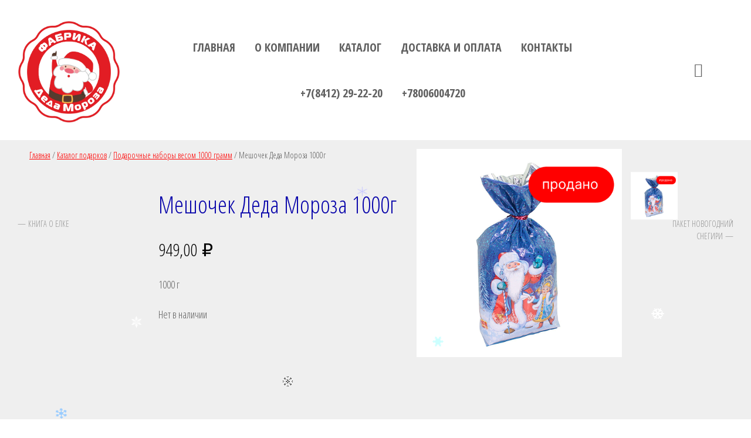

--- FILE ---
content_type: text/html; charset=UTF-8
request_url: https://fabrik-dmoroz.ru/shop/kak-v-skazke/
body_size: 19955
content:
<!DOCTYPE html>
<html lang="ru-RU">
<head>
<meta charset="UTF-8" />
<!--Mobile Specific Meta Tag-->
<meta name="viewport" content="width=device-width, initial-scale=1.0" />
<meta name="mobile-web-app-capable" content="yes" />
<meta name="apple-mobile-web-app-capable" content="yes" />
<meta name="apple-mobile-web-app-title" content="Фабрика Деда Мороза - сладкие новогодние подарки" />
<link rel="profile" href="http://gmpg.org/xfn/11" />
<link rel="stylesheet" href="https://fabrik-dmoroz.ru/wp-content/themes/Hypermarket-Child-1.0.6/css/font-awesome.min.css">
<link rel="pingback" href="https://fabrik-dmoroz.ru/xmlrpc.php" />
<link href="https://fonts.googleapis.com/css?family=Lato|Montserrat|Open+Sans|Open+Sans+Condensed:300,700|Oswald|Raleway&display=swap" rel="stylesheet"> 
<meta name="yandex-verification" content="f3939034f356ff42" />
<!-- Yandex.Metrika counter -->
<script type="text/javascript" >
   (function(m,e,t,r,i,k,a){m[i]=m[i]||function(){(m[i].a=m[i].a||[]).push(arguments)};
   m[i].l=1*new Date();k=e.createElement(t),a=e.getElementsByTagName(t)[0],k.async=1,k.src=r,a.parentNode.insertBefore(k,a)})
   (window, document, "script", "https://mc.yandex.ru/metrika/tag.js", "ym");

   ym(55516786, "init", {
        clickmap:true,
        trackLinks:true,
        accurateTrackBounce:true
   });
</script>
<noscript><div><img src="https://mc.yandex.ru/watch/55516786" style="position:absolute; left:-9999px;" alt="" /></div></noscript>
<!-- /Yandex.Metrika counter -->
<meta name='robots' content='index, follow, max-image-preview:large, max-snippet:-1, max-video-preview:-1' />

	<!-- This site is optimized with the Yoast SEO plugin v26.8 - https://yoast.com/product/yoast-seo-wordpress/ -->
	<title>Купить новогодний подарок Мешочек Деда Мороза 1000г &#8211; от Фабрики Деда Мороза в Пензе</title>
	<meta name="description" content="Новогодний подарок Мешочек Деда Мороза 1000г купить в Пензе по доступным ценам. Сотрудничаем с ведущими кондитерскими фабриками, имеются все необходимые сертификаты, поставки точно в срок." />
	<link rel="canonical" href="https://fabrik-dmoroz.ru/shop/kak-v-skazke/" />
	<meta property="og:locale" content="ru_RU" />
	<meta property="og:type" content="article" />
	<meta property="og:title" content="Купить новогодний подарок Мешочек Деда Мороза 1000г &#8211; от Фабрики Деда Мороза в Пензе" />
	<meta property="og:description" content="Новогодний подарок Мешочек Деда Мороза 1000г купить в Пензе по доступным ценам. Сотрудничаем с ведущими кондитерскими фабриками, имеются все необходимые сертификаты, поставки точно в срок." />
	<meta property="og:url" content="https://fabrik-dmoroz.ru/shop/kak-v-skazke/" />
	<meta property="og:site_name" content="Фабрика Деда Мороза" />
	<meta property="article:publisher" content="https://www.facebook.com/groups/974607559346060/" />
	<meta property="article:modified_time" content="2025-12-19T14:03:34+00:00" />
	<meta property="og:image" content="https://fabrik-dmoroz.ru/wp-content/uploads/2020/09/mdm-1000gr-prodano.png" />
	<meta property="og:image:width" content="455" />
	<meta property="og:image:height" content="462" />
	<meta property="og:image:type" content="image/png" />
	<meta name="twitter:card" content="summary_large_image" />
	<meta name="twitter:label1" content="Примерное время для чтения" />
	<meta name="twitter:data1" content="1 минута" />
	<script type="application/ld+json" class="yoast-schema-graph">{"@context":"https://schema.org","@graph":[{"@type":"WebPage","@id":"https://fabrik-dmoroz.ru/shop/kak-v-skazke/","url":"https://fabrik-dmoroz.ru/shop/kak-v-skazke/","name":"Купить новогодний подарок Мешочек Деда Мороза 1000г &#8211; от Фабрики Деда Мороза в Пензе","isPartOf":{"@id":"https://fabrik-dmoroz.ru/#website"},"primaryImageOfPage":{"@id":"https://fabrik-dmoroz.ru/shop/kak-v-skazke/#primaryimage"},"image":{"@id":"https://fabrik-dmoroz.ru/shop/kak-v-skazke/#primaryimage"},"thumbnailUrl":"https://fabrik-dmoroz.ru/wp-content/uploads/2020/09/mdm-1000gr-prodano.png","datePublished":"2020-09-10T16:14:30+00:00","dateModified":"2025-12-19T14:03:34+00:00","description":"Новогодний подарок Мешочек Деда Мороза 1000г купить в Пензе по доступным ценам. Сотрудничаем с ведущими кондитерскими фабриками, имеются все необходимые сертификаты, поставки точно в срок.","breadcrumb":{"@id":"https://fabrik-dmoroz.ru/shop/kak-v-skazke/#breadcrumb"},"inLanguage":"ru-RU","potentialAction":[{"@type":"ReadAction","target":["https://fabrik-dmoroz.ru/shop/kak-v-skazke/"]}]},{"@type":"ImageObject","inLanguage":"ru-RU","@id":"https://fabrik-dmoroz.ru/shop/kak-v-skazke/#primaryimage","url":"https://fabrik-dmoroz.ru/wp-content/uploads/2020/09/mdm-1000gr-prodano.png","contentUrl":"https://fabrik-dmoroz.ru/wp-content/uploads/2020/09/mdm-1000gr-prodano.png","width":455,"height":462},{"@type":"BreadcrumbList","@id":"https://fabrik-dmoroz.ru/shop/kak-v-skazke/#breadcrumb","itemListElement":[{"@type":"ListItem","position":1,"name":"Главная","item":"https://fabrik-dmoroz.ru/"},{"@type":"ListItem","position":2,"name":"Каталог подарков","item":"https://fabrik-dmoroz.ru/shop/"},{"@type":"ListItem","position":3,"name":"Подарочные наборы весом 1000 грамм","item":"https://fabrik-dmoroz.ru/product-category/podarochnye-nabory-vesom-1000/"},{"@type":"ListItem","position":4,"name":"Мешочек Деда Мороза 1000г"}]},{"@type":"WebSite","@id":"https://fabrik-dmoroz.ru/#website","url":"https://fabrik-dmoroz.ru/","name":"Фабрика Деда Мороза","description":"сладкие новогодние подарки","publisher":{"@id":"https://fabrik-dmoroz.ru/#organization"},"potentialAction":[{"@type":"SearchAction","target":{"@type":"EntryPoint","urlTemplate":"https://fabrik-dmoroz.ru/?s={search_term_string}"},"query-input":{"@type":"PropertyValueSpecification","valueRequired":true,"valueName":"search_term_string"}}],"inLanguage":"ru-RU"},{"@type":"Organization","@id":"https://fabrik-dmoroz.ru/#organization","name":"Фабрика Деда Мороза","url":"https://fabrik-dmoroz.ru/","logo":{"@type":"ImageObject","inLanguage":"ru-RU","@id":"https://fabrik-dmoroz.ru/#/schema/logo/image/","url":"https://fabrik-dmoroz.ru/wp-content/uploads/2019/09/logo.jpg","contentUrl":"https://fabrik-dmoroz.ru/wp-content/uploads/2019/09/logo.jpg","width":91,"height":93,"caption":"Фабрика Деда Мороза"},"image":{"@id":"https://fabrik-dmoroz.ru/#/schema/logo/image/"},"sameAs":["https://www.facebook.com/groups/974607559346060/"]}]}</script>
	<!-- / Yoast SEO plugin. -->


<link rel='dns-prefetch' href='//fonts.googleapis.com' />
<link rel="alternate" type="application/rss+xml" title="Фабрика Деда Мороза &raquo; Лента" href="https://fabrik-dmoroz.ru/feed/" />
<link rel="alternate" type="application/rss+xml" title="Фабрика Деда Мороза &raquo; Лента комментариев" href="https://fabrik-dmoroz.ru/comments/feed/" />
<link rel="alternate" title="oEmbed (JSON)" type="application/json+oembed" href="https://fabrik-dmoroz.ru/wp-json/oembed/1.0/embed?url=https%3A%2F%2Ffabrik-dmoroz.ru%2Fshop%2Fkak-v-skazke%2F" />
<link rel="alternate" title="oEmbed (XML)" type="text/xml+oembed" href="https://fabrik-dmoroz.ru/wp-json/oembed/1.0/embed?url=https%3A%2F%2Ffabrik-dmoroz.ru%2Fshop%2Fkak-v-skazke%2F&#038;format=xml" />
<style id='wp-img-auto-sizes-contain-inline-css' type='text/css'>
img:is([sizes=auto i],[sizes^="auto," i]){contain-intrinsic-size:3000px 1500px}
/*# sourceURL=wp-img-auto-sizes-contain-inline-css */
</style>
<style id='wp-emoji-styles-inline-css' type='text/css'>

	img.wp-smiley, img.emoji {
		display: inline !important;
		border: none !important;
		box-shadow: none !important;
		height: 1em !important;
		width: 1em !important;
		margin: 0 0.07em !important;
		vertical-align: -0.1em !important;
		background: none !important;
		padding: 0 !important;
	}
/*# sourceURL=wp-emoji-styles-inline-css */
</style>
<link rel='stylesheet' id='wp-block-library-css' href='https://fabrik-dmoroz.ru/wp-includes/css/dist/block-library/style.min.css?ver=6.9' type='text/css' media='all' />
<style id='classic-theme-styles-inline-css' type='text/css'>
/*! This file is auto-generated */
.wp-block-button__link{color:#fff;background-color:#32373c;border-radius:9999px;box-shadow:none;text-decoration:none;padding:calc(.667em + 2px) calc(1.333em + 2px);font-size:1.125em}.wp-block-file__button{background:#32373c;color:#fff;text-decoration:none}
/*# sourceURL=/wp-includes/css/classic-themes.min.css */
</style>
<link rel='stylesheet' id='single-testimonial-block-css' href='https://fabrik-dmoroz.ru/wp-content/plugins/easy-testimonials/blocks/single-testimonial/style.css?ver=1682335574' type='text/css' media='all' />
<link rel='stylesheet' id='random-testimonial-block-css' href='https://fabrik-dmoroz.ru/wp-content/plugins/easy-testimonials/blocks/random-testimonial/style.css?ver=1682335574' type='text/css' media='all' />
<link rel='stylesheet' id='testimonials-list-block-css' href='https://fabrik-dmoroz.ru/wp-content/plugins/easy-testimonials/blocks/testimonials-list/style.css?ver=1682335574' type='text/css' media='all' />
<link rel='stylesheet' id='testimonials-cycle-block-css' href='https://fabrik-dmoroz.ru/wp-content/plugins/easy-testimonials/blocks/testimonials-cycle/style.css?ver=1682335574' type='text/css' media='all' />
<link rel='stylesheet' id='testimonials-grid-block-css' href='https://fabrik-dmoroz.ru/wp-content/plugins/easy-testimonials/blocks/testimonials-grid/style.css?ver=1682335574' type='text/css' media='all' />
<link rel='stylesheet' id='wp-components-css' href='https://fabrik-dmoroz.ru/wp-includes/css/dist/components/style.min.css?ver=6.9' type='text/css' media='all' />
<link rel='stylesheet' id='wp-preferences-css' href='https://fabrik-dmoroz.ru/wp-includes/css/dist/preferences/style.min.css?ver=6.9' type='text/css' media='all' />
<link rel='stylesheet' id='wp-block-editor-css' href='https://fabrik-dmoroz.ru/wp-includes/css/dist/block-editor/style.min.css?ver=6.9' type='text/css' media='all' />
<link rel='stylesheet' id='popup-maker-block-library-style-css' href='https://fabrik-dmoroz.ru/wp-content/plugins/popup-maker/dist/packages/block-library-style.css?ver=dbea705cfafe089d65f1' type='text/css' media='all' />
<style id='global-styles-inline-css' type='text/css'>
:root{--wp--preset--aspect-ratio--square: 1;--wp--preset--aspect-ratio--4-3: 4/3;--wp--preset--aspect-ratio--3-4: 3/4;--wp--preset--aspect-ratio--3-2: 3/2;--wp--preset--aspect-ratio--2-3: 2/3;--wp--preset--aspect-ratio--16-9: 16/9;--wp--preset--aspect-ratio--9-16: 9/16;--wp--preset--color--black: #000000;--wp--preset--color--cyan-bluish-gray: #abb8c3;--wp--preset--color--white: #ffffff;--wp--preset--color--pale-pink: #f78da7;--wp--preset--color--vivid-red: #cf2e2e;--wp--preset--color--luminous-vivid-orange: #ff6900;--wp--preset--color--luminous-vivid-amber: #fcb900;--wp--preset--color--light-green-cyan: #7bdcb5;--wp--preset--color--vivid-green-cyan: #00d084;--wp--preset--color--pale-cyan-blue: #8ed1fc;--wp--preset--color--vivid-cyan-blue: #0693e3;--wp--preset--color--vivid-purple: #9b51e0;--wp--preset--gradient--vivid-cyan-blue-to-vivid-purple: linear-gradient(135deg,rgb(6,147,227) 0%,rgb(155,81,224) 100%);--wp--preset--gradient--light-green-cyan-to-vivid-green-cyan: linear-gradient(135deg,rgb(122,220,180) 0%,rgb(0,208,130) 100%);--wp--preset--gradient--luminous-vivid-amber-to-luminous-vivid-orange: linear-gradient(135deg,rgb(252,185,0) 0%,rgb(255,105,0) 100%);--wp--preset--gradient--luminous-vivid-orange-to-vivid-red: linear-gradient(135deg,rgb(255,105,0) 0%,rgb(207,46,46) 100%);--wp--preset--gradient--very-light-gray-to-cyan-bluish-gray: linear-gradient(135deg,rgb(238,238,238) 0%,rgb(169,184,195) 100%);--wp--preset--gradient--cool-to-warm-spectrum: linear-gradient(135deg,rgb(74,234,220) 0%,rgb(151,120,209) 20%,rgb(207,42,186) 40%,rgb(238,44,130) 60%,rgb(251,105,98) 80%,rgb(254,248,76) 100%);--wp--preset--gradient--blush-light-purple: linear-gradient(135deg,rgb(255,206,236) 0%,rgb(152,150,240) 100%);--wp--preset--gradient--blush-bordeaux: linear-gradient(135deg,rgb(254,205,165) 0%,rgb(254,45,45) 50%,rgb(107,0,62) 100%);--wp--preset--gradient--luminous-dusk: linear-gradient(135deg,rgb(255,203,112) 0%,rgb(199,81,192) 50%,rgb(65,88,208) 100%);--wp--preset--gradient--pale-ocean: linear-gradient(135deg,rgb(255,245,203) 0%,rgb(182,227,212) 50%,rgb(51,167,181) 100%);--wp--preset--gradient--electric-grass: linear-gradient(135deg,rgb(202,248,128) 0%,rgb(113,206,126) 100%);--wp--preset--gradient--midnight: linear-gradient(135deg,rgb(2,3,129) 0%,rgb(40,116,252) 100%);--wp--preset--font-size--small: 13px;--wp--preset--font-size--medium: 20px;--wp--preset--font-size--large: 36px;--wp--preset--font-size--x-large: 42px;--wp--preset--spacing--20: 0.44rem;--wp--preset--spacing--30: 0.67rem;--wp--preset--spacing--40: 1rem;--wp--preset--spacing--50: 1.5rem;--wp--preset--spacing--60: 2.25rem;--wp--preset--spacing--70: 3.38rem;--wp--preset--spacing--80: 5.06rem;--wp--preset--shadow--natural: 6px 6px 9px rgba(0, 0, 0, 0.2);--wp--preset--shadow--deep: 12px 12px 50px rgba(0, 0, 0, 0.4);--wp--preset--shadow--sharp: 6px 6px 0px rgba(0, 0, 0, 0.2);--wp--preset--shadow--outlined: 6px 6px 0px -3px rgb(255, 255, 255), 6px 6px rgb(0, 0, 0);--wp--preset--shadow--crisp: 6px 6px 0px rgb(0, 0, 0);}:where(.is-layout-flex){gap: 0.5em;}:where(.is-layout-grid){gap: 0.5em;}body .is-layout-flex{display: flex;}.is-layout-flex{flex-wrap: wrap;align-items: center;}.is-layout-flex > :is(*, div){margin: 0;}body .is-layout-grid{display: grid;}.is-layout-grid > :is(*, div){margin: 0;}:where(.wp-block-columns.is-layout-flex){gap: 2em;}:where(.wp-block-columns.is-layout-grid){gap: 2em;}:where(.wp-block-post-template.is-layout-flex){gap: 1.25em;}:where(.wp-block-post-template.is-layout-grid){gap: 1.25em;}.has-black-color{color: var(--wp--preset--color--black) !important;}.has-cyan-bluish-gray-color{color: var(--wp--preset--color--cyan-bluish-gray) !important;}.has-white-color{color: var(--wp--preset--color--white) !important;}.has-pale-pink-color{color: var(--wp--preset--color--pale-pink) !important;}.has-vivid-red-color{color: var(--wp--preset--color--vivid-red) !important;}.has-luminous-vivid-orange-color{color: var(--wp--preset--color--luminous-vivid-orange) !important;}.has-luminous-vivid-amber-color{color: var(--wp--preset--color--luminous-vivid-amber) !important;}.has-light-green-cyan-color{color: var(--wp--preset--color--light-green-cyan) !important;}.has-vivid-green-cyan-color{color: var(--wp--preset--color--vivid-green-cyan) !important;}.has-pale-cyan-blue-color{color: var(--wp--preset--color--pale-cyan-blue) !important;}.has-vivid-cyan-blue-color{color: var(--wp--preset--color--vivid-cyan-blue) !important;}.has-vivid-purple-color{color: var(--wp--preset--color--vivid-purple) !important;}.has-black-background-color{background-color: var(--wp--preset--color--black) !important;}.has-cyan-bluish-gray-background-color{background-color: var(--wp--preset--color--cyan-bluish-gray) !important;}.has-white-background-color{background-color: var(--wp--preset--color--white) !important;}.has-pale-pink-background-color{background-color: var(--wp--preset--color--pale-pink) !important;}.has-vivid-red-background-color{background-color: var(--wp--preset--color--vivid-red) !important;}.has-luminous-vivid-orange-background-color{background-color: var(--wp--preset--color--luminous-vivid-orange) !important;}.has-luminous-vivid-amber-background-color{background-color: var(--wp--preset--color--luminous-vivid-amber) !important;}.has-light-green-cyan-background-color{background-color: var(--wp--preset--color--light-green-cyan) !important;}.has-vivid-green-cyan-background-color{background-color: var(--wp--preset--color--vivid-green-cyan) !important;}.has-pale-cyan-blue-background-color{background-color: var(--wp--preset--color--pale-cyan-blue) !important;}.has-vivid-cyan-blue-background-color{background-color: var(--wp--preset--color--vivid-cyan-blue) !important;}.has-vivid-purple-background-color{background-color: var(--wp--preset--color--vivid-purple) !important;}.has-black-border-color{border-color: var(--wp--preset--color--black) !important;}.has-cyan-bluish-gray-border-color{border-color: var(--wp--preset--color--cyan-bluish-gray) !important;}.has-white-border-color{border-color: var(--wp--preset--color--white) !important;}.has-pale-pink-border-color{border-color: var(--wp--preset--color--pale-pink) !important;}.has-vivid-red-border-color{border-color: var(--wp--preset--color--vivid-red) !important;}.has-luminous-vivid-orange-border-color{border-color: var(--wp--preset--color--luminous-vivid-orange) !important;}.has-luminous-vivid-amber-border-color{border-color: var(--wp--preset--color--luminous-vivid-amber) !important;}.has-light-green-cyan-border-color{border-color: var(--wp--preset--color--light-green-cyan) !important;}.has-vivid-green-cyan-border-color{border-color: var(--wp--preset--color--vivid-green-cyan) !important;}.has-pale-cyan-blue-border-color{border-color: var(--wp--preset--color--pale-cyan-blue) !important;}.has-vivid-cyan-blue-border-color{border-color: var(--wp--preset--color--vivid-cyan-blue) !important;}.has-vivid-purple-border-color{border-color: var(--wp--preset--color--vivid-purple) !important;}.has-vivid-cyan-blue-to-vivid-purple-gradient-background{background: var(--wp--preset--gradient--vivid-cyan-blue-to-vivid-purple) !important;}.has-light-green-cyan-to-vivid-green-cyan-gradient-background{background: var(--wp--preset--gradient--light-green-cyan-to-vivid-green-cyan) !important;}.has-luminous-vivid-amber-to-luminous-vivid-orange-gradient-background{background: var(--wp--preset--gradient--luminous-vivid-amber-to-luminous-vivid-orange) !important;}.has-luminous-vivid-orange-to-vivid-red-gradient-background{background: var(--wp--preset--gradient--luminous-vivid-orange-to-vivid-red) !important;}.has-very-light-gray-to-cyan-bluish-gray-gradient-background{background: var(--wp--preset--gradient--very-light-gray-to-cyan-bluish-gray) !important;}.has-cool-to-warm-spectrum-gradient-background{background: var(--wp--preset--gradient--cool-to-warm-spectrum) !important;}.has-blush-light-purple-gradient-background{background: var(--wp--preset--gradient--blush-light-purple) !important;}.has-blush-bordeaux-gradient-background{background: var(--wp--preset--gradient--blush-bordeaux) !important;}.has-luminous-dusk-gradient-background{background: var(--wp--preset--gradient--luminous-dusk) !important;}.has-pale-ocean-gradient-background{background: var(--wp--preset--gradient--pale-ocean) !important;}.has-electric-grass-gradient-background{background: var(--wp--preset--gradient--electric-grass) !important;}.has-midnight-gradient-background{background: var(--wp--preset--gradient--midnight) !important;}.has-small-font-size{font-size: var(--wp--preset--font-size--small) !important;}.has-medium-font-size{font-size: var(--wp--preset--font-size--medium) !important;}.has-large-font-size{font-size: var(--wp--preset--font-size--large) !important;}.has-x-large-font-size{font-size: var(--wp--preset--font-size--x-large) !important;}
:where(.wp-block-post-template.is-layout-flex){gap: 1.25em;}:where(.wp-block-post-template.is-layout-grid){gap: 1.25em;}
:where(.wp-block-term-template.is-layout-flex){gap: 1.25em;}:where(.wp-block-term-template.is-layout-grid){gap: 1.25em;}
:where(.wp-block-columns.is-layout-flex){gap: 2em;}:where(.wp-block-columns.is-layout-grid){gap: 2em;}
:root :where(.wp-block-pullquote){font-size: 1.5em;line-height: 1.6;}
/*# sourceURL=global-styles-inline-css */
</style>
<link rel='stylesheet' id='cf7-style-frontend-style-css' href='https://fabrik-dmoroz.ru/wp-content/plugins/contact-form-7-style/css/frontend.css?ver=3.1.8' type='text/css' media='all' />
<link rel='stylesheet' id='cf7-style-responsive-style-css' href='https://fabrik-dmoroz.ru/wp-content/plugins/contact-form-7-style/css/responsive.css?ver=3.1.8' type='text/css' media='all' />
<link rel='stylesheet' id='contact-form-7-css' href='https://fabrik-dmoroz.ru/wp-content/plugins/contact-form-7/includes/css/styles.css?ver=6.1.4' type='text/css' media='all' />
<link rel='stylesheet' id='wpcdt-public-css-css' href='https://fabrik-dmoroz.ru/wp-content/plugins/countdown-timer-ultimate/assets/css/wpcdt-public.css?ver=2.6.9' type='text/css' media='all' />
<link rel='stylesheet' id='easy_testimonial_style-css' href='https://fabrik-dmoroz.ru/wp-content/plugins/easy-testimonials/include/assets/css/style.css?ver=6.9' type='text/css' media='all' />
<style id='woocommerce-inline-inline-css' type='text/css'>
.woocommerce form .form-row .required { visibility: hidden; }
/*# sourceURL=woocommerce-inline-inline-css */
</style>
<link rel='stylesheet' id='hypermarket-styles-css' href='https://fabrik-dmoroz.ru/wp-content/themes/hypermarket/assets//css/hypermarket.css?ver=6.9' type='text/css' media='all' />
<link rel='stylesheet' id='hypermarket-font-css' href='https://fonts.googleapis.com/css?family=Work+Sans%3A300%2C400%2C500%2C600&#038;subset=latin%2Clatin-ext&#038;ver=1.6.9' type='text/css' media='all' />
<link rel='stylesheet' id='popup-maker-site-css' href='//fabrik-dmoroz.ru/wp-content/uploads/pum/pum-site-styles.css?generated=1755184571&#038;ver=1.21.5' type='text/css' media='all' />
<link rel='stylesheet' id='hypermarket-child-style-css' href='https://fabrik-dmoroz.ru/wp-content/themes/Hypermarket-Child-1.0.6/style.css?ver=6.9' type='text/css' media='all' />
<link rel='stylesheet' id='hypermarket-child-styles-css' href='https://fabrik-dmoroz.ru/wp-content/themes/Hypermarket-Child-1.0.6/assets//css/hypermarket-child.css?ver=6.9' type='text/css' media='all' />
<!--n2css--><!--n2js--><script type="text/javascript" src="https://fabrik-dmoroz.ru/wp-includes/js/tinymce/tinymce.min.js?ver=49110-20250317" id="wp-tinymce-root-js"></script>
<script type="text/javascript" src="https://fabrik-dmoroz.ru/wp-includes/js/tinymce/plugins/compat3x/plugin.min.js?ver=49110-20250317" id="wp-tinymce-js"></script>
<script type="text/javascript" src="https://fabrik-dmoroz.ru/wp-includes/js/jquery/jquery.min.js?ver=3.7.1" id="jquery-core-js"></script>
<script type="text/javascript" src="https://fabrik-dmoroz.ru/wp-includes/js/jquery/jquery-migrate.min.js?ver=3.4.1" id="jquery-migrate-js"></script>
<script type="text/javascript" src="https://fabrik-dmoroz.ru/wp-content/plugins/woocommerce/assets/js/jquery-blockui/jquery.blockUI.min.js?ver=2.7.0-wc.10.4.3" id="wc-jquery-blockui-js" defer="defer" data-wp-strategy="defer"></script>
<script type="text/javascript" id="wc-add-to-cart-js-extra">
/* <![CDATA[ */
var wc_add_to_cart_params = {"ajax_url":"/wp-admin/admin-ajax.php","wc_ajax_url":"/?wc-ajax=%%endpoint%%","i18n_view_cart":"\u041f\u0440\u043e\u0441\u043c\u043e\u0442\u0440 \u043a\u043e\u0440\u0437\u0438\u043d\u044b","cart_url":"https://fabrik-dmoroz.ru/checkout/","is_cart":"","cart_redirect_after_add":"no"};
//# sourceURL=wc-add-to-cart-js-extra
/* ]]> */
</script>
<script type="text/javascript" src="https://fabrik-dmoroz.ru/wp-content/plugins/woocommerce/assets/js/frontend/add-to-cart.min.js?ver=10.4.3" id="wc-add-to-cart-js" defer="defer" data-wp-strategy="defer"></script>
<script type="text/javascript" id="wc-single-product-js-extra">
/* <![CDATA[ */
var wc_single_product_params = {"i18n_required_rating_text":"\u041f\u043e\u0436\u0430\u043b\u0443\u0439\u0441\u0442\u0430, \u043f\u043e\u0441\u0442\u0430\u0432\u044c\u0442\u0435 \u043e\u0446\u0435\u043d\u043a\u0443","i18n_rating_options":["1 \u0438\u0437 5 \u0437\u0432\u0451\u0437\u0434","2 \u0438\u0437 5 \u0437\u0432\u0451\u0437\u0434","3 \u0438\u0437 5 \u0437\u0432\u0451\u0437\u0434","4 \u0438\u0437 5 \u0437\u0432\u0451\u0437\u0434","5 \u0438\u0437 5 \u0437\u0432\u0451\u0437\u0434"],"i18n_product_gallery_trigger_text":"\u041f\u0440\u043e\u0441\u043c\u043e\u0442\u0440 \u0433\u0430\u043b\u0435\u0440\u0435\u0438 \u0438\u0437\u043e\u0431\u0440\u0430\u0436\u0435\u043d\u0438\u0439 \u0432 \u043f\u043e\u043b\u043d\u043e\u044d\u043a\u0440\u0430\u043d\u043d\u043e\u043c \u0440\u0435\u0436\u0438\u043c\u0435","review_rating_required":"yes","flexslider":{"rtl":false,"animation":"slide","smoothHeight":true,"directionNav":false,"controlNav":"thumbnails","slideshow":false,"animationSpeed":500,"animationLoop":false,"allowOneSlide":false},"zoom_enabled":"","zoom_options":[],"photoswipe_enabled":"","photoswipe_options":{"shareEl":false,"closeOnScroll":false,"history":false,"hideAnimationDuration":0,"showAnimationDuration":0},"flexslider_enabled":""};
//# sourceURL=wc-single-product-js-extra
/* ]]> */
</script>
<script type="text/javascript" src="https://fabrik-dmoroz.ru/wp-content/plugins/woocommerce/assets/js/frontend/single-product.min.js?ver=10.4.3" id="wc-single-product-js" defer="defer" data-wp-strategy="defer"></script>
<script type="text/javascript" src="https://fabrik-dmoroz.ru/wp-content/plugins/woocommerce/assets/js/js-cookie/js.cookie.min.js?ver=2.1.4-wc.10.4.3" id="wc-js-cookie-js" defer="defer" data-wp-strategy="defer"></script>
<script type="text/javascript" id="woocommerce-js-extra">
/* <![CDATA[ */
var woocommerce_params = {"ajax_url":"/wp-admin/admin-ajax.php","wc_ajax_url":"/?wc-ajax=%%endpoint%%","i18n_password_show":"\u041f\u043e\u043a\u0430\u0437\u0430\u0442\u044c \u043f\u0430\u0440\u043e\u043b\u044c","i18n_password_hide":"\u0421\u043a\u0440\u044b\u0442\u044c \u043f\u0430\u0440\u043e\u043b\u044c"};
//# sourceURL=woocommerce-js-extra
/* ]]> */
</script>
<script type="text/javascript" src="https://fabrik-dmoroz.ru/wp-content/plugins/woocommerce/assets/js/frontend/woocommerce.min.js?ver=10.4.3" id="woocommerce-js" defer="defer" data-wp-strategy="defer"></script>
<script type="text/javascript" id="easy-testimonials-reveal-js-extra">
/* <![CDATA[ */
var easy_testimonials_reveal = {"show_less_text":"Show Less"};
//# sourceURL=easy-testimonials-reveal-js-extra
/* ]]> */
</script>
<script type="text/javascript" src="https://fabrik-dmoroz.ru/wp-content/plugins/easy-testimonials/include/assets/js/easy-testimonials-reveal.js?ver=6.9" id="easy-testimonials-reveal-js"></script>
<link rel="https://api.w.org/" href="https://fabrik-dmoroz.ru/wp-json/" /><link rel="alternate" title="JSON" type="application/json" href="https://fabrik-dmoroz.ru/wp-json/wp/v2/product/1872" /><link rel="EditURI" type="application/rsd+xml" title="RSD" href="https://fabrik-dmoroz.ru/xmlrpc.php?rsd" />
<meta name="generator" content="WordPress 6.9" />
<meta name="generator" content="WooCommerce 10.4.3" />
<link rel='shortlink' href='https://fabrik-dmoroz.ru/?p=1872' />
<style type="text/css" media="screen"></style><style type="text/css" media="screen">@media (max-width: 728px) {}</style><style type="text/css" media="screen">@media (max-width: 320px) {}</style><!-- nksnow -->
<script type="text/javascript">
nks = new Object;
nks.snowflakes = 10;
nks.timeout = 80;
nks.maxstepx = 10;
nks.maxstepy = 10;
nks.flakesize = 40;
nks.maxtime = 360000;
nks.invert = 1;
</script>
<script src="https://fabrik-dmoroz.ru/wp-content/plugins/nksnow//snow.js" type="text/javascript"></script>
<!-- /nksnow -->
<style type="text/css" media="screen">
   .woocommerce #customer_details .col-1,.woocommerce #customer_details .col-2{
    width: 98%;
   }
    .cart-collaterals .cross-sells{
    display: none;
   }
   
@media (max-width:640px) {
     .woocommerce #customer_details .col-1,.woocommerce #customer_details .col-2{
    width: 100% !important;
   }
}
</style>
	<noscript><style>.woocommerce-product-gallery{ opacity: 1 !important; }</style></noscript>
	<meta name="generator" content="Elementor 3.34.2; features: additional_custom_breakpoints; settings: css_print_method-external, google_font-enabled, font_display-auto">

<style class='cf7-style' media='screen' type='text/css'>

</style>
			<style>
				.e-con.e-parent:nth-of-type(n+4):not(.e-lazyloaded):not(.e-no-lazyload),
				.e-con.e-parent:nth-of-type(n+4):not(.e-lazyloaded):not(.e-no-lazyload) * {
					background-image: none !important;
				}
				@media screen and (max-height: 1024px) {
					.e-con.e-parent:nth-of-type(n+3):not(.e-lazyloaded):not(.e-no-lazyload),
					.e-con.e-parent:nth-of-type(n+3):not(.e-lazyloaded):not(.e-no-lazyload) * {
						background-image: none !important;
					}
				}
				@media screen and (max-height: 640px) {
					.e-con.e-parent:nth-of-type(n+2):not(.e-lazyloaded):not(.e-no-lazyload),
					.e-con.e-parent:nth-of-type(n+2):not(.e-lazyloaded):not(.e-no-lazyload) * {
						background-image: none !important;
					}
				}
			</style>
			<link rel="icon" href="https://fabrik-dmoroz.ru/wp-content/uploads/2020/09/cropped-logo__-1-32x32.png" sizes="32x32" />
<link rel="icon" href="https://fabrik-dmoroz.ru/wp-content/uploads/2020/09/cropped-logo__-1-192x192.png" sizes="192x192" />
<link rel="apple-touch-icon" href="https://fabrik-dmoroz.ru/wp-content/uploads/2020/09/cropped-logo__-1-180x180.png" />
<meta name="msapplication-TileImage" content="https://fabrik-dmoroz.ru/wp-content/uploads/2020/09/cropped-logo__-1-270x270.png" />
		<style type="text/css" id="wp-custom-css">
			.padding-top-2x, .woocommerce-Tabs-panel.woocommerce-Tabs-panel--description {
    padding-top: 10px !important;
	}
.product-gallery {
    position: relative;
    width: 100%;
    max-width: 400px;
    margin: auto;
}
.padding-top-3x {
    padding-top: 15px !important;
}
.center {
    font-size: 20px;
    text-align: center !important;
}
body {
   font-size: 18px;
font-weight: normal;
line-height: 1.5;
color: #606060;
font-family: 'Open Sans Condensed', sans-serif;
}
.formbanner {
    display: block;
    color: #fff;
    font-size: 14px;
    font-weight: 500;
    margin-bottom: 8px;
}
.easy-t-cycle-pager span.cycle-pager-active {
	color: #f00;
}
.widget-title {
    font-size: 24px;
    font-weight: bold;
    text-transform: uppercase;
    margin-bottom: 24px;
	text-align: center;
	color: #f00;
}
.widget ul {
    font-size: 20px;
}
.woocommerce-result-count {
display: none;
}
.col-md-1, .col-md-2, .col-md-3, .col-md-4, .col-md-5, .col-md-6, .col-md-7, .col-md-8, .col-md-9, .col-md-10, .col-md-11, .col-md-12 {
    float: right;
}
.btn-primary, .single-post article label + input[type="submit"], .single_add_to_cart_button, #place_order, .account-orders-table .woocommerce-orders-table__cell-order-actions > a, .woocommerce-MyAccount-downloads .woocommerce-orders-table__cell-order-actions > a {
    background-color: #f00;
}
.add-to-cart {
    position: relative;
    display: inline-block;
    vertical-align: middle;
    width: 114px;
    height: 36px;
    line-height: 36px;
    font-size: 12px;
    font-weight: normal;
    text-transform: uppercase;
    text-align: center;
    color: #fff;
    background-color: #f00;
    border-radius: 4px;
    overflow: hidden;
    -webkit-transition: background-color 0.3s;
    transition: background-color 0.3s;
}
.add-to-cart:hover{
	background-color: #fff;
	color: #f00;
}
.btn-primary:hover, .single-post article label + input[type="submit"]:hover, .single_add_to_cart_button:hover, #place_order:hover, .account-orders-table .woocommerce-orders-table__cell-order-actions > a:hover, .woocommerce-MyAccount-downloads .woocommerce-orders-table__cell-order-actions > a:hover {
    background-color: #fff;
    color: #f00;
	border: 1px solid #f00;
}
.form-control:focus,.single-post article label input[type="password"]:focus,.product-tools table.variations .form-select select:focus,.woocommerce-cart #calc_shipping_state:focus,.woocommerce-checkout #calc_shipping_state:focus,#billing_first_name:focus,#shipping_first_name:focus,#billing_last_name:focus,#shipping_last_name:focus,#billing_email:focus,#shipping_email:focus,#billing_phone:focus,#shipping_phone:focus,#billing_address_1:focus,#shipping_address_1:focus,#billing_address_2:focus,#shipping_address_2:focus,#billing_company:focus,#shipping_company:focus,input#billing_state:focus,input#shipping_state:focus,#billing_postcode:focus,#shipping_postcode:focus,#billing_city:focus,#shipping_city:focus,#order_comments:focus,#account_username:focus,#account_password:focus,#account_password-2:focus,.select2-search__field:focus,.product-search-field:focus,#stripe-card-number:focus,#stripe-card-expiry:focus,#stripe-card-cvc:focus,#payment .wc-stripe-elements-field:focus,.widget select:focus{border-color:#ff00007d;outline:none}

.widget_price_filter .ui-slider .ui-slider-range {

    z-index: 1;
    display: block;
    border: none;
    background: #f00;
    -webkit-transition: background 0.45s;
    transition: background 0.45s;
    border-top-right-radius: 1em;
    border-top-left-radius: 1em;
    border-bottom-right-radius: 1em;
    border-bottom-left-radius: 1em;
    position: absolute;
}
.widget_price_filter .ui-slider .ui-slider-handle {

    z-index: 2;
    opacity: 1;
    filter: alpha(opacity=100);
    outline: none;
    border: 2px solid #fff;
    border-radius: 50%;
    background: #f00;
    cursor: default;
    width: 16px;
    height: 16px;
    position: absolute;
    top: -6px;
    left: -8px;
}
.widget_price_filter .price_slider_wrapper .ui-widget-content {

    border-top-right-radius: 1em;
    border-top-left-radius: 1em;
    border-bottom-right-radius: 1em;
    border-bottom-left-radius: 1em;
    background: rgba(251, 93, 93, 0.53);
}
a {
    color: #f00;
    text-decoration: underline;
    -webkit-transition: color 0.3s;
    transition: color 0.3s;
}
a:hover {
    color: #f00;
    text-decoration: none;
}
h1, .h1 {
    font-size: 40px;
    font-weight: 500;
    font-style: normal;
    text-transform: none;
}
.footer .column {
    text-align: justify;
}
.form-control, .single-post article label input[type="password"], .product-tools table.variations .form-select select, .woocommerce-cart #calc_shipping_state, .woocommerce-checkout #calc_shipping_state, #billing_first_name, #shipping_first_name, #billing_last_name, #shipping_last_name, #billing_email, #shipping_email, #billing_phone, #shipping_phone, #billing_address_1, #shipping_address_1, #billing_address_2, #shipping_address_2, #billing_company, #shipping_company, input#billing_state, input#shipping_state, #billing_postcode, #shipping_postcode, #billing_city, #shipping_city, #order_comments, #account_username, #account_password, #account_password-2, .select2-search__field, .product-search-field, #stripe-card-number, #stripe-card-expiry, #stripe-card-cvc, #payment .wc-stripe-elements-field, .widget select {
    display: block;
    line-height: 1.5;
    font-size: 14px;
    color: #606060;
    text-transform: none;
    border: 2px solid #e5e5e5;
        border-top-color: rgb(229, 229, 229);
        border-right-color: rgb(229, 229, 229);
        border-bottom-color: rgb(229, 229, 229);
        border-left-color: rgb(229, 229, 229);
    border-radius: 5px;
    background-color: #fff;
    -webkit-appearance: none;
    -moz-appearance: none;
    -o-appearance: none;
    appearance: none;
    width: 260px;
    height: 48px;
    margin-bottom: 24px;
    padding: 0 16px;
        padding-right: 16px;
    -webkit-transition: all 0.3s;
    transition: all 0.3s;
}
.toolbar .inner > a .count, .toolbar .inner > .cart-btn .count {
    display: block;
    line-height: 16px;
    font-size: 12px;
    color: #fff;
    text-align: center;
    border-radius: 50%;
    background-color: #f00;
    width: 16px;
    height: 16px;
    position: absolute;
    top: -2px;
    right: -17px;
}
input[type="checkbox"]:checked, input[type="radio"]:checked {
    background: #f00;
}

.shop-bar > .column {
    display: table-cell;
    vertical-align: middle;
    width: 100%;
}
.category-tile {

    display: block;
    min-height: 250px;
    background-color: #ff000008;
    text-decoration: none;
    margin-bottom: 30px;
}
.category-tile > .inner {
    display: table;
    width: 100%;
    padding: 10px;
}
.shop-item .shop-item-details .shop-item-title {
    width: 50%;
    font-size: 22px;
    font-weight: normal;
}
.shop-item .shop-item-details .shop-item-price {
    width: 50%;
    font-size: 22px;
    text-align: right;
}
label {
    display: block;
    color: #606060;
    font-size: 14px;
    font-weight: 500;
    margin-bottom: 8px;
    font-family: "Open Sans Condensed",sans-serif;
}
.btn-sm, .back-btn, .done-btn, .single_add_to_cart_button, .account-orders-table .woocommerce-orders-table__cell-order-actions > a, .woocommerce-MyAccount-downloads .woocommerce-orders-table__cell-order-actions > a, .woocommerce-widget-layered-nav-dropdown .woocommerce-widget-layered-nav-dropdown__submit, .widget_price_filter .price_slider_amount .button {
    height: 36px;
    font-size: 16px;
    font-weight: bold;
    /*line-height: 40px;*/
    border-radius: 4px;
    padding: 0 2px;
}
.main-navigation>.menu>li>a {
    line-height: 78px;
    padding-right: 30px;
    font-size: 20px;
}
.col-md-4 {
    float: left;
}
.embed-responsive-16by9 {
    padding-bottom: 1%;
}
.main-navigation > .menu > li .sub-menu > li > a {
    position: relative;
    font-size: 14px;
}
.pic-footer{
display:block;
margin:auto;
}
/*.main-navigation>.menu {
    FONT-WEIGHT: 900;
    list-style: none;
    padding: 0;
    margin: 0;
    font-weight: bold;
    font-family: 'Open sans', sans-serif;
    color: black;
} */
.main-navigation>.menu>li>a {
    line-height: 78px;
    padding-right: 30px;
    font-size: 20px;
    font-weight: 900;
    font-family: 'open sans condensed';
}
.toolbar .inner .cart-btn>a {
    display: block;
    /* padding: 20px; */
}
.space-top-half, h1.page-title {
    margin-top: 12px !important;
    text-align: center;
    font-weight: 600;
}
h3, .h3 {
    font-size: 26px;
    font-weight: 600;
    font-style: normal;
    text-transform: none;
}
.single-post article label input[type="password"], .product-tools table.variations .form-select select, .woocommerce-cart #calc_shipping_state, .woocommerce-checkout #calc_shipping_state, #billing_first_name, #shipping_first_name, #billing_last_name, #shipping_last_name, #billing_email, #shipping_email, #billing_phone, #shipping_phone, #billing_address_1, #shipping_address_1, #billing_address_2, #shipping_address_2, #billing_company, #shipping_company, #billing_new_fild5, #billing_country_field,  input#billing_state, input#shipping_state, #billing_postcode, #shipping_postcode, #billing_city, #shipping_city, #order_comments, #account_username, #account_password, #account_password-2, .select2-search__field, .product-search-field, #stripe-card-number, #stripe-card-expiry, #stripe-card-cvc, #payment .wc-stripe-elements-field, .widget select {
    display: block;
    line-height: 1.5;
    font-size: 14px;
    color: #606060;
    text-transform: none;
    border: 2px solid #e5e5e5;
    border-top-color: rgb(229, 229, 229);
    border-right-color: rgb(229, 229, 229);
    border-bottom-color: rgb(229, 229, 229);
    border-left-color: rgb(229, 229, 229);
    border-radius: 5px;
    background-color: #fff;
    -webkit-appearance: none;
    -moz-appearance: none;
    -o-appearance: none;
    appearance: none;
    width: 260px;
    height: 48px;
    margin-bottom: 24px;
    padding: 0 16px;
    padding-right: 16px;
    -webkit-transition: all 0.3s;
    transition: all 0.3s;
}
.form-control {
    display: block;
    line-height: 1.5;
    font-size: 14px;
    color: #606060;
    text-transform: none;
    border: 2px solid #e5e5e5;
    border-top-color: rgb(229, 229, 229);
    border-right-color: rgb(229, 229, 229);
    border-bottom-color: rgb(229, 229, 229);
    border-left-color: rgb(229, 229, 229);
    border-radius: 5px;
    background-color: #fff;
    -webkit-appearance: none;
    -moz-appearance: none;
    -o-appearance: none;
    appearance: none;
    width: 277px;
    height: 48px;
    margin-bottom: 24px;
    padding: 0 16px;
    padding-right: 16px;
    -webkit-transition: all 0.3s;
    transition: all 0.3s;
}
#billing_country_field {
    display: none;
}
.bottomobr {
    /*background-color: #f00;*/
    border: 1px solid #f00;
    -moz-border-radius: 0;
    -webkit-border-radius: 0;
    border-radius: 0;
    color: #f00;
    font-size: 12px;
    font-style: normal;
    font-weight: 700;
    letter-spacing: 0;
    text-transform: uppercase;
    /*height: 80px;
    line-height: 51px;*/
    padding: 20px 20px;
    margin-top: 5px;
    text-align: center;
}
.navbar {
    z-index: 9900;
    width: 100%;
    min-height: 80px;
    background-color: #fff0;
    display: -webkit-box;
    display: -ms-flexbox;
    display: flex;
    -webkit-box-align: center;
    -ms-flex-align: center;
    align-items: center;
    padding: 30px;
    position: relative;
    top: 0;
    left: 0;
}
.cart-dropdown {
    display: none;
    width: 270px;
    list-style: none;
    text-align: left;
    background-color: #fff;
    border: 1px solid #e5e5e5;
    cursor: default;
    margin: -70px 0 0;
    padding: 25px 20px;
    position: absolute;
    top: 100%;
    right: 0; 
}
.cart-subtotal{

    display: none !important;
    }
.summary.entry-summary {
    margin-left: 200px;
}
@media screen and (max-width: 980px) {
	.summary.entry-summary {
    margin-left: 100px;
    padding-bottom: 300px;
}
}
.product-gallery {
    position: relative;
    width: 100%;
    max-width: 350px;
    margin-top: -400px;
    margin-right: 150px;
    z-index: unset;
}
.product-gallery .product-gallery-thumblist {
    position: absolute;
    top: 160px;
    right: -95px;
    width: 80px;
    list-style: none;
    padding: 0;
    -webkit-transform: translateY(-50%);
    transform: translateY(-50%);
}
p#breadcrumbs {
       font-size: 14px;
    margin-left: 50px;
}
.woocommerce-table.woocommerce-table--custom-fields.shop_table.custom-fields {
    display: none;
}
.posted_in {
    display: none !important;
}
.product_meta .sku_wrapper, .product_meta .product_meta .tagged_as, .product_meta .woocommerce-product-rating {
    display: inline-block;
    margin: 0 16px 16px 0;
}
h1, h2, h3, h4, h5, h6, .product_title {
    line-height: 1.3;
    color: #0703aa;
    margin-top: 0;
}
h1, h2, h3, h4, h5, h6, .h1, .h2, .product-info .product-info .price, .h3, .h4, .h5, .h6 {
    line-height: 1.3;
    color: #606060;
    margin-top: 0;
}
.count-input .incr-btn {
    display: block;
    font-size: 18px;
    color: #606060;
    font-weight: 300;
    text-align: center;
    line-height: 1.5;
    text-decoration: none;
    width: 36px !important;
    height: 36px;
    position: absolute;
    top: 0;
    right: 17px;
}
.price {
    font-size: 30px;
    color: black;
}
.widget ul > li > a {
    color: #924d9e;
    text-decoration: none;
    /*font-weight: bold;*/
    font-size: 20px;
}
.sidebar {
    width: 110%;
    max-width: 300px;
}
.search-box .single-post article label input[type="password"], .single-post article label .search-box input[type="password"], .search-box .product-tools table.variations .form-select select, .product-tools table.variations .form-select .search-box select, .search-box .woocommerce-cart #calc_shipping_state, .woocommerce-cart .search-box #calc_shipping_state, .search-box .woocommerce-checkout #calc_shipping_state, .woocommerce-checkout .search-box #calc_shipping_state, .search-box #billing_first_name, .search-box #shipping_first_name, .search-box #billing_last_name, .search-box #shipping_last_name, .search-box #billing_email, .search-box #shipping_email, .search-box #billing_phone, .search-box #shipping_phone, .search-box #billing_address_1, .search-box #shipping_address_1, .search-box #billing_address_2, .search-box #shipping_address_2, .search-box #billing_company, .search-box #shipping_company, .search-box input#billing_state, .search-box input#shipping_state, .search-box #billing_postcode, .search-box #shipping_postcode, .search-box #billing_city, .search-box #shipping_city, .search-box #order_comments, .search-box #account_username, .search-box #account_password, .search-box #account_password-2, .search-box .select2-search__field, .search-box .product-search-field, .search-box #stripe-card-number, .search-box #stripe-card-expiry, .search-box #stripe-card-cvc, .search-box #payment .wc-stripe-elements-field, #payment .search-box .wc-stripe-elements-field, .search-box .widget select, .widget .search-box select {

    padding-right: 80px;
    margin-bottom: 0;
   }
.search-box .form-control
{
	 padding-right: 80px;
    margin-bottom: 0;
   /* margin-left: 10px;*/
    width: 280px;
}
.sidebar {
    width: 110%;
    max-width: 300px;
}		</style>
		</head>
<body class="wp-singular product-template-default single single-product postid-1872 wp-custom-logo wp-theme-hypermarket wp-child-theme-Hypermarket-Child-106 theme-hypermarket woocommerce woocommerce-page woocommerce-no-js hypermarket-woocommerce-running elementor-default elementor-kit-2272">
	<a class="skip-link screen-reader-text" href="#hypermarket-main-navigation">
	Пропустить навигацию</a><!-- .skip-link -->
<a class="skip-link screen-reader-text" href="#hypermarket-content">
	Пропустить контент</a><!-- .skip-link -->	<!-- Page Wrapper -->
  	<div class="page-wrapper">
	<!-- Navbar --><header id="hypermarket-header" class="navbar" itemscope="itemscope" itemtype="http://schema.org/WPHeader"><a href="https://fabrik-dmoroz.ru/" class="site-logo custom-logo-link visible-desktop" rel="home"><img fetchpriority="high" width="973" height="973" src="https://fabrik-dmoroz.ru/wp-content/uploads/2022/10/cropped-logo-sajt-dm.png" class="img-responsive" alt="Фабрика Деда Мороза" decoding="async" srcset="https://fabrik-dmoroz.ru/wp-content/uploads/2022/10/cropped-logo-sajt-dm.png 973w, https://fabrik-dmoroz.ru/wp-content/uploads/2022/10/cropped-logo-sajt-dm-300x300.png 300w, https://fabrik-dmoroz.ru/wp-content/uploads/2022/10/cropped-logo-sajt-dm-150x150.png 150w, https://fabrik-dmoroz.ru/wp-content/uploads/2022/10/cropped-logo-sajt-dm-768x768.png 768w, https://fabrik-dmoroz.ru/wp-content/uploads/2022/10/cropped-logo-sajt-dm-50x50.png 50w, https://fabrik-dmoroz.ru/wp-content/uploads/2022/10/cropped-logo-sajt-dm-500x500.png 500w, https://fabrik-dmoroz.ru/wp-content/uploads/2022/10/cropped-logo-sajt-dm-954x954.png 954w, https://fabrik-dmoroz.ru/wp-content/uploads/2022/10/cropped-logo-sajt-dm-100x100.png 100w" sizes="(max-width: 973px) 100vw, 973px" /></a><a href="https://fabrik-dmoroz.ru/" class="site-logo custom-logo-link visible-mobile" target="_self">
						<img width="80" height="80" src="https://fabrik-dmoroz.ru/wp-content/uploads/2022/10/cropped-cropped-logo-sajt-dm.png" class="img-responsive" alt="" decoding="async" srcset="https://fabrik-dmoroz.ru/wp-content/uploads/2022/10/cropped-cropped-logo-sajt-dm.png 80w, https://fabrik-dmoroz.ru/wp-content/uploads/2022/10/cropped-cropped-logo-sajt-dm-50x50.png 50w" sizes="(max-width: 80px) 100vw, 80px" />
					</a><nav class="main-navigation text-center"><ul id="hypermarket-main-navigation" class="menu"><li id="menu-item-17" class="menu-item menu-item-type-post_type menu-item-object-page menu-item-home menu-item-17"><a href="https://fabrik-dmoroz.ru/">Главная</a></li>
<li id="menu-item-137" class="menu-item menu-item-type-post_type menu-item-object-page menu-item-137"><a href="https://fabrik-dmoroz.ru/o-kompanii/">О компании</a></li>
<li id="menu-item-323" class="menu-item menu-item-type-custom menu-item-object-custom menu-item-323"><a href="//fabrik-dmoroz.ru/shop/">Каталог</a></li>
<li id="menu-item-134" class="menu-item menu-item-type-post_type menu-item-object-page menu-item-134"><a href="https://fabrik-dmoroz.ru/dostavka-i-oplata/">Доставка и оплата</a></li>
<li id="menu-item-22" class="menu-item menu-item-type-post_type menu-item-object-page menu-item-22"><a href="https://fabrik-dmoroz.ru/kontakty/">Контакты</a></li>
<li id="menu-item-344" class="menu-item menu-item-type-custom menu-item-object-custom menu-item-344"><a href="tel:+78412292220">+7(8412) 29-22-20</a></li>
<li id="menu-item-3725" class="menu-item menu-item-type-post_type menu-item-object-page menu-item-3725"><a href="https://fabrik-dmoroz.ru/88006004720-2/">+78006004720</a></li>
</ul></nav><!-- Toolbar -->
<div class="toolbar">
    <div class="inner">
        <a href="#" class="mobile-menu-toggle"><i class="material-icons menu"></i></a>		        <div class="cart-btn">
	            				<a class="cart-items " href="https://fabrik-dmoroz.ru/cart/" target="_self">
	            <i>
	            	<span class="material-icons shopping_basket"></span>
	        			            </i>
	        </a><!-- .cart-items -->
				
		            <!-- Cart Dropdown -->
		            <div class="cart-dropdown">
		            	<div class="widget woocommerce widget_shopping_cart"><div class="widget_shopping_cart_content"></div></div>					</div>
		            <!-- .cart-dropdown -->
		        </div>
		        <!-- .cart-btn -->
    	    </div>
    <!-- .inner -->
</div>
<!-- .toolbar -->		</header>
		<!-- .navbar -->
		
		<!-- Product Gallery -->
	<section class="fw-section bg-gray padding-top-3x">
	
					
			<!-- Page Navigation -->
	<a href="https://fabrik-dmoroz.ru/shop/vkusnaja-morkovka/" class="page-nav page-prev" target="_self">
		<span class="page-preview">
					<img src="https://fabrik-dmoroz.ru/wp-content/uploads/2020/09/mschchchchch.png" alt="Книга о елке" />
				</span><!-- .page-preview -->
		&mdash;&nbsp;Книга о елке	</a><!-- .page-prev -->
	<a href="https://fabrik-dmoroz.ru/shop/podushka-tigrushka-tekstil/" class="page-nav page-next" target="_self">
		<span class="page-preview">
					<img src="https://fabrik-dmoroz.ru/wp-content/uploads/2021/09/paket-novogodnij-snegiri-prodano.png" alt="Пакет Новогодний Снегири" />
				</span><!-- .page-preview -->
		Пакет Новогодний Снегири&nbsp;&mdash;
	</a><!-- .page-next -->
			<div id="hypermarket-single-product-notice" class="container">
			<div class="row">
			<div class="col-md-8 col-md-offset-2">
			<div class="woocommerce-notices-wrapper"></div>			</div><!-- .col-md-8 -->
			</div><!-- .row -->
			</div><!-- #hypermarket-single-product-notice -->
			
<p id="breadcrumbs"><span><span><a href="https://fabrik-dmoroz.ru/">Главная</a></span> / <span><a href="https://fabrik-dmoroz.ru/shop/">Каталог подарков</a></span> / <span><a href="https://fabrik-dmoroz.ru/product-category/podarochnye-nabory-vesom-1000/">Подарочные наборы весом 1000 грамм</a></span> / <span class="breadcrumb_last" aria-current="page">Мешочек Деда Мороза 1000г</span></span></p>
<div id="product-1872" class="container padding-top product type-product post-1872 status-publish first outofstock product_cat-podarochnye-nabory-vesom-1000 has-post-thumbnail shipping-taxable purchasable product-type-simple">
<div class="summary entry-summary">

		<h1 class="product_title entry-title">Мешочек Деда Мороза 1000г</h1><p class="price"><span class="woocommerce-Price-amount amount"><bdi>949,00&nbsp;<span class="woocommerce-Price-currencySymbol">&#8381;</span></bdi></span></p>
<div class="woocommerce-product-details__short-description">
	<p>1000 г</p>
</div>
<div class="product_meta">

	
	
	<span class="posted_in">Категория: <a href="https://fabrik-dmoroz.ru/product-category/podarochnye-nabory-vesom-1000/" rel="tag">Подарочные наборы весом 1000 грамм</a></span>
	
	
</div>
			<div class="product-tools shop-item">
			<p class="stock out-of-stock">Нет в наличии</p>
			</div><!-- .product-tools -->
			
	</div>
	<!-- Product Gallery -->
<div class="images product-gallery woocommerce-product-gallery__wrapper">
			<!-- Preview -->
		<ul class="product-gallery-preview">
			<li id="preview01" data-thumb="https://fabrik-dmoroz.ru/wp-content/uploads/2020/09/mdm-1000gr-prodano.png" class="current woocommerce-product-gallery__image"><img width="455" height="462" src="https://fabrik-dmoroz.ru/wp-content/uploads/2020/09/mdm-1000gr-prodano.png" class="attachment-shop_single size-shop_single wp-post-image" alt="" title="" data-src="https://fabrik-dmoroz.ru/wp-content/uploads/2020/09/mdm-1000gr-prodano.png" data-large-image="https://fabrik-dmoroz.ru/wp-content/uploads/2020/09/mdm-1000gr-prodano.png" data-large-image-width="455" data-large-image-height="462" decoding="async" srcset="https://fabrik-dmoroz.ru/wp-content/uploads/2020/09/mdm-1000gr-prodano.png 455w, https://fabrik-dmoroz.ru/wp-content/uploads/2020/09/mdm-1000gr-prodano-295x300.png 295w, https://fabrik-dmoroz.ru/wp-content/uploads/2020/09/mdm-1000gr-prodano-50x50.png 50w" sizes="(max-width: 455px) 100vw, 455px" /></li><!-- .woocommerce-product-gallery__image -->		</ul><!-- .product-gallery-preview -->
		<!-- Thumblist -->
		<ul class="product-gallery-thumblist">
			<li data-thumb="https://fabrik-dmoroz.ru/wp-content/uploads/2020/09/mdm-1000gr-prodano.png" class="active woocommerce-product-gallery__image"><a href="#preview01"><img loading="lazy" width="455" height="462" src="https://fabrik-dmoroz.ru/wp-content/uploads/2020/09/mdm-1000gr-prodano.png" class="attachment-shop_single size-shop_single wp-post-image" alt="" title="" data-large-image="https://fabrik-dmoroz.ru/wp-content/uploads/2020/09/mdm-1000gr-prodano.png" data-large-image-width="455" data-large-image-height="462" decoding="async" srcset="https://fabrik-dmoroz.ru/wp-content/uploads/2020/09/mdm-1000gr-prodano.png 455w, https://fabrik-dmoroz.ru/wp-content/uploads/2020/09/mdm-1000gr-prodano-295x300.png 295w, https://fabrik-dmoroz.ru/wp-content/uploads/2020/09/mdm-1000gr-prodano-50x50.png 50w" sizes="(max-width: 455px) 100vw, 455px" /></a></li><!-- .woocommerce-product-gallery__image -->		</ul><!-- .product-gallery-thumblist -->
	</div><!-- .product-gallery -->
			<!-- Product Info -->
			<div class="product-info padding-top-2x padding-bottom-3x text-center">
			
	<!-- .summary -->

				</div><!-- .product-info -->
			</div><!-- .container -->
			</section><!-- .fw-section.bg-gray -->
						<!-- Product Tabs -->
			<section class="container padding-top-2x">
			
	<div class="woocommerce-tabs wc-tabs-wrapper">
		<ul class="tabs wc-tabs" role="tablist">
							<li role="presentation" class="description_tab" id="tab-title-description">
					<a href="#tab-description" role="tab" aria-controls="tab-description">
						Описание					</a>
				</li>
					</ul>
					<div class="woocommerce-Tabs-panel woocommerce-Tabs-panel--description panel entry-content wc-tab" id="tab-description" role="tabpanel" aria-labelledby="tab-title-description">
				

<p><img loading="lazy" decoding="async" class=" wp-image-4594 aligncenter" src="https://fabrik-dmoroz.ru/wp-content/uploads/2020/09/1000-gr-sostav-761x1024.jpg" alt="" width="628" height="845" srcset="https://fabrik-dmoroz.ru/wp-content/uploads/2020/09/1000-gr-sostav-761x1024.jpg 761w, https://fabrik-dmoroz.ru/wp-content/uploads/2020/09/1000-gr-sostav-223x300.jpg 223w, https://fabrik-dmoroz.ru/wp-content/uploads/2020/09/1000-gr-sostav-768x1034.jpg 768w, https://fabrik-dmoroz.ru/wp-content/uploads/2020/09/1000-gr-sostav.jpg 951w" sizes="(max-width: 628px) 100vw, 628px" /></p>
			</div>
		
			</div>

			</section><!-- .container -->
			
	<!-- Related Products -->
	<section class="container padding-top related products">
		<hr>
					<h3 class="padding-top">Похожие продукты</h3>
				<div class="row padding-top">
			<div class="col-lg-3 col-sm-6 product type-product post-996 status-publish first outofstock product_cat-podarochnye-nabory-vesom-1000 has-post-thumbnail shipping-taxable purchasable product-type-simple">
	<div class="shop-item">
					<div class="shop-thumbnail">
			<a href="https://fabrik-dmoroz.ru/shop/nabor-elochka-1000-gramm/" class="woocommerce-LoopProduct-link woocommerce-loop-product__link"></a><img width="455" height="462" src="https://fabrik-dmoroz.ru/wp-content/uploads/2020/08/yvyv.png" class="attachment-woocommerce_thumbnail size-woocommerce_thumbnail" alt="Елочка блистер" decoding="async" srcset="https://fabrik-dmoroz.ru/wp-content/uploads/2020/08/yvyv.png 455w, https://fabrik-dmoroz.ru/wp-content/uploads/2020/08/yvyv-295x300.png 295w, https://fabrik-dmoroz.ru/wp-content/uploads/2020/08/yvyv-50x50.png 50w" sizes="(max-width: 455px) 100vw, 455px" />			<div class="shop-item-tools">
			<a rel="nofollow" href="https://fabrik-dmoroz.ru/shop/nabor-elochka-1000-gramm/" data-quantity="1" data-product_id="996" data-product_sku="" class="button product_type_simple add-to-cart" data-product_id="996" data-product_sku="" aria-label="Прочитайте больше о &ldquo;Елочка блистер&rdquo;" rel="nofollow" data-success_message=""><em>Подробнее</em>
			  <svg x="0px" y="0px" width="32px" height="32px" viewBox="0 0 32 32">
			  	<path stroke-dasharray="19.79 19.79" stroke-dashoffset="19.79" fill="none" stroke="#FFFFFF" stroke-width="2" stroke-linecap="square" stroke-miterlimit="10" d="M9,17l3.9,3.9c0.1,0.1,0.2,0.1,0.3,0L23,11"></path>
			  </svg>
		</a>			</div><!-- .shop-item-tools -->
			</div><!-- .shop-thumbnail -->
						<div class="shop-item-details">
			<h3 class="shop-item-title"><a href="https://fabrik-dmoroz.ru/shop/nabor-elochka-1000-gramm/" target="_self">Елочка блистер</a></h3><!-- .shop-item-title --><span class="shop-item-price"><span class="woocommerce-Price-amount amount">999,00&nbsp;<span class="woocommerce-Price-currencySymbol">&#8381;</span></span></span>			</div><!-- .shop-item-details -->
				</div><!-- .shop-item -->
</div><!-- .col-md-4 col-sm-6 -->
<div class="col-lg-3 col-sm-6 product type-product post-4473 status-publish outofstock product_cat-podarochnye-nabory-vesom-1000 has-post-thumbnail shipping-taxable purchasable product-type-simple">
	<div class="shop-item">
					<div class="shop-thumbnail">
			<a href="https://fabrik-dmoroz.ru/shop/kniga-dikij-zapad/" class="woocommerce-LoopProduct-link woocommerce-loop-product__link"></a><img width="455" height="462" src="https://fabrik-dmoroz.ru/wp-content/uploads/2025/10/ff.png" class="attachment-woocommerce_thumbnail size-woocommerce_thumbnail" alt="Книга Дикий запад" decoding="async" srcset="https://fabrik-dmoroz.ru/wp-content/uploads/2025/10/ff.png 455w, https://fabrik-dmoroz.ru/wp-content/uploads/2025/10/ff-295x300.png 295w, https://fabrik-dmoroz.ru/wp-content/uploads/2025/10/ff-50x50.png 50w" sizes="(max-width: 455px) 100vw, 455px" />			<div class="shop-item-tools">
			<a rel="nofollow" href="https://fabrik-dmoroz.ru/shop/kniga-dikij-zapad/" data-quantity="1" data-product_id="4473" data-product_sku="" class="button product_type_simple add-to-cart" data-product_id="4473" data-product_sku="" aria-label="Прочитайте больше о &ldquo;Книга Дикий запад&rdquo;" rel="nofollow" data-success_message=""><em>Подробнее</em>
			  <svg x="0px" y="0px" width="32px" height="32px" viewBox="0 0 32 32">
			  	<path stroke-dasharray="19.79 19.79" stroke-dashoffset="19.79" fill="none" stroke="#FFFFFF" stroke-width="2" stroke-linecap="square" stroke-miterlimit="10" d="M9,17l3.9,3.9c0.1,0.1,0.2,0.1,0.3,0L23,11"></path>
			  </svg>
		</a>			</div><!-- .shop-item-tools -->
			</div><!-- .shop-thumbnail -->
						<div class="shop-item-details">
			<h3 class="shop-item-title"><a href="https://fabrik-dmoroz.ru/shop/kniga-dikij-zapad/" target="_self">Книга Дикий запад</a></h3><!-- .shop-item-title --><span class="shop-item-price"><span class="woocommerce-Price-amount amount">999,00&nbsp;<span class="woocommerce-Price-currencySymbol">&#8381;</span></span></span>			</div><!-- .shop-item-details -->
				</div><!-- .shop-item -->
</div><!-- .col-md-4 col-sm-6 -->
<div class="col-lg-3 col-sm-6 product type-product post-4768 status-publish outofstock product_cat-podarochnye-nabory-vesom-1000 has-post-thumbnail shipping-taxable purchasable product-type-simple">
	<div class="shop-item">
					<div class="shop-thumbnail">
			<a href="https://fabrik-dmoroz.ru/shop/enoty-i-druzja/" class="woocommerce-LoopProduct-link woocommerce-loop-product__link"></a><img width="455" height="462" src="https://fabrik-dmoroz.ru/wp-content/uploads/2025/11/enoty-prodano.png" class="attachment-woocommerce_thumbnail size-woocommerce_thumbnail" alt="Еноты и друзья" decoding="async" srcset="https://fabrik-dmoroz.ru/wp-content/uploads/2025/11/enoty-prodano.png 455w, https://fabrik-dmoroz.ru/wp-content/uploads/2025/11/enoty-prodano-295x300.png 295w, https://fabrik-dmoroz.ru/wp-content/uploads/2025/11/enoty-prodano-50x50.png 50w" sizes="(max-width: 455px) 100vw, 455px" />			<div class="shop-item-tools">
			<a rel="nofollow" href="https://fabrik-dmoroz.ru/shop/enoty-i-druzja/" data-quantity="1" data-product_id="4768" data-product_sku="" class="button product_type_simple add-to-cart" data-product_id="4768" data-product_sku="" aria-label="Прочитайте больше о &ldquo;Еноты и друзья&rdquo;" rel="nofollow" data-success_message=""><em>Подробнее</em>
			  <svg x="0px" y="0px" width="32px" height="32px" viewBox="0 0 32 32">
			  	<path stroke-dasharray="19.79 19.79" stroke-dashoffset="19.79" fill="none" stroke="#FFFFFF" stroke-width="2" stroke-linecap="square" stroke-miterlimit="10" d="M9,17l3.9,3.9c0.1,0.1,0.2,0.1,0.3,0L23,11"></path>
			  </svg>
		</a>			</div><!-- .shop-item-tools -->
			</div><!-- .shop-thumbnail -->
						<div class="shop-item-details">
			<h3 class="shop-item-title"><a href="https://fabrik-dmoroz.ru/shop/enoty-i-druzja/" target="_self">Еноты и друзья</a></h3><!-- .shop-item-title --><span class="shop-item-price"><span class="woocommerce-Price-amount amount">999,00&nbsp;<span class="woocommerce-Price-currencySymbol">&#8381;</span></span></span>			</div><!-- .shop-item-details -->
				</div><!-- .shop-item -->
</div><!-- .col-md-4 col-sm-6 -->
<div class="col-lg-3 col-sm-6 product type-product post-1014 status-publish last outofstock product_cat-podarochnye-nabory-vesom-1000 has-post-thumbnail shipping-taxable purchasable product-type-simple">
	<div class="shop-item">
					<div class="shop-thumbnail">
			<a href="https://fabrik-dmoroz.ru/shop/nabor-larec-sinij-1000-gramm/" class="woocommerce-LoopProduct-link woocommerce-loop-product__link"></a><img width="455" height="462" src="https://fabrik-dmoroz.ru/wp-content/uploads/2020/08/janaaaa.png" class="attachment-woocommerce_thumbnail size-woocommerce_thumbnail" alt="Пакет Новогодний Символ года" decoding="async" srcset="https://fabrik-dmoroz.ru/wp-content/uploads/2020/08/janaaaa.png 455w, https://fabrik-dmoroz.ru/wp-content/uploads/2020/08/janaaaa-295x300.png 295w, https://fabrik-dmoroz.ru/wp-content/uploads/2020/08/janaaaa-50x50.png 50w" sizes="(max-width: 455px) 100vw, 455px" />			<div class="shop-item-tools">
			<a rel="nofollow" href="https://fabrik-dmoroz.ru/shop/nabor-larec-sinij-1000-gramm/" data-quantity="1" data-product_id="1014" data-product_sku="" class="button product_type_simple add-to-cart" data-product_id="1014" data-product_sku="" aria-label="Прочитайте больше о &ldquo;Пакет Новогодний Символ года&rdquo;" rel="nofollow" data-success_message=""><em>Подробнее</em>
			  <svg x="0px" y="0px" width="32px" height="32px" viewBox="0 0 32 32">
			  	<path stroke-dasharray="19.79 19.79" stroke-dashoffset="19.79" fill="none" stroke="#FFFFFF" stroke-width="2" stroke-linecap="square" stroke-miterlimit="10" d="M9,17l3.9,3.9c0.1,0.1,0.2,0.1,0.3,0L23,11"></path>
			  </svg>
		</a>			</div><!-- .shop-item-tools -->
			</div><!-- .shop-thumbnail -->
						<div class="shop-item-details">
			<h3 class="shop-item-title"><a href="https://fabrik-dmoroz.ru/shop/nabor-larec-sinij-1000-gramm/" target="_self">Пакет Новогодний Символ года</a></h3><!-- .shop-item-title --><span class="shop-item-price"><span class="woocommerce-Price-amount amount">979,00&nbsp;<span class="woocommerce-Price-currencySymbol">&#8381;</span></span></span>			</div><!-- .shop-item-details -->
				</div><!-- .shop-item -->
</div><!-- .col-md-4 col-sm-6 -->
			</div><!-- .row -->
	</section><!-- .container -->


</div><!-- #product-1872 -->


		
	
				</section><!-- .container -->
			
		<!-- Footer -->
		<footer id="hypermarket-footer" class="footer space-top-3x" itemscope="itemscope" itemtype="http://schema.org/WPFooter">
		<div class="column"><div id="media_image-2" class="widget widget_media_image"><h3 class="widget-title">Сотрудничаем с ведущими кондитерскими фабриками</h3><img width="586" height="354" src="https://fabrik-dmoroz.ru/wp-content/uploads/2020/09/sotrudnichestvo.png" class="image wp-image-1847 pic-footer attachment-full size-full" alt="" style="max-width: 100%; height: auto;" title="Сотрудничаем с ведущими кондитерскими фабриками" decoding="async" srcset="https://fabrik-dmoroz.ru/wp-content/uploads/2020/09/sotrudnichestvo.png 586w, https://fabrik-dmoroz.ru/wp-content/uploads/2020/09/sotrudnichestvo-300x181.png 300w" sizes="(max-width: 586px) 100vw, 586px" /></div><p class="copyright space-top"><span>&copy; Фабрика Деда Мороза 2026</span> | Получите <a href="https://www.mypreview.one/hypermarket-plus.html" rel="author" target="_blank">Hypermarket</a> бесплатно.</p></div><!-- .column --><div class="column"><div id="custom_html-3" class="widget_text widget widget_custom_html"><h3 class="widget-title">Контакты</h3><div class="textwidget custom-html-widget"><p class="center">
440052, г. Пенза, ул. Калинина, 108Б, корпус 2<br>
<a href="tel:+78412292220">8 (8412) 29-22-20</a><br> 
<a href="mailto:fdmoroz@mail.ru">fdmoroz@mail.ru</a><br></p></div></div><div id="hypermarket-social-icons-widget-2" class="widget hypermarket-social-icons-widget"><h3 class="widget-title">Подпишитесь на нас</h3><ul><li><a href="https://instagram.com/fabrika_d_moroza?igshid=oam0rhgmzn9k" target="_blank"><i class="hypermarket-icon hypermarket-instagram"></i></a></li><li><a href="https://vk.com/fdmoroz" target="_blank"><i class="hypermarket-icon hypermarket-vimeo"></i></a></li></ul></div>        <!-- Scroll To Top Button -->
        <div class="scroll-to-top-btn"><i class="material-icons trending_flat"></i></div>
        </div><!-- .column --></footer><!-- .footer -->		</div><!-- .page-wrapper -->
		<script type="speculationrules">
{"prefetch":[{"source":"document","where":{"and":[{"href_matches":"/*"},{"not":{"href_matches":["/wp-*.php","/wp-admin/*","/wp-content/uploads/*","/wp-content/*","/wp-content/plugins/*","/wp-content/themes/Hypermarket-Child-1.0.6/*","/wp-content/themes/hypermarket/*","/*\\?(.+)"]}},{"not":{"selector_matches":"a[rel~=\"nofollow\"]"}},{"not":{"selector_matches":".no-prefetch, .no-prefetch a"}}]},"eagerness":"conservative"}]}
</script>

<img id="nksnow0" src="https://fabrik-dmoroz.ru/wp-content/plugins/nksnow//pics/flake-snow6.png" style="position: fixed; top: -100px; border: 0; z-index:1000;" class="nksnow" alt="snowflake" />
<img id="nksnow1" src="https://fabrik-dmoroz.ru/wp-content/plugins/nksnow//pics/flake-snow5.png" style="position: fixed; top: -100px; border: 0; z-index:1000;" class="nksnow" alt="snowflake" />
<img id="nksnow2" src="https://fabrik-dmoroz.ru/wp-content/plugins/nksnow//pics/flake-snow6-a.png" style="position: fixed; top: -100px; border: 0; z-index:1000;" class="nksnow" alt="snowflake" />
<img id="nksnow3" src="https://fabrik-dmoroz.ru/wp-content/plugins/nksnow//pics/flake-snow1-d.png" style="position: fixed; top: -100px; border: 0; z-index:1000;" class="nksnow" alt="snowflake" />
<img id="nksnow4" src="https://fabrik-dmoroz.ru/wp-content/plugins/nksnow//pics/flake3.gif" style="position: fixed; top: -100px; border: 0; z-index:1000;" class="nksnow" alt="snowflake" />
<img id="nksnow5" src="https://fabrik-dmoroz.ru/wp-content/plugins/nksnow//pics/flake-snow2-c.png" style="position: fixed; top: -100px; border: 0; z-index:1000;" class="nksnow" alt="snowflake" />
<img id="nksnow6" src="https://fabrik-dmoroz.ru/wp-content/plugins/nksnow//pics/flake-snow1-b.png" style="position: fixed; top: -100px; border: 0; z-index:1000;" class="nksnow" alt="snowflake" />
<img id="nksnow7" src="https://fabrik-dmoroz.ru/wp-content/plugins/nksnow//pics/flake-snow6-a.png" style="position: fixed; top: -100px; border: 0; z-index:1000;" class="nksnow" alt="snowflake" />
<img id="nksnow8" src="https://fabrik-dmoroz.ru/wp-content/plugins/nksnow//pics/flake-snow-d.png" style="position: fixed; top: -100px; border: 0; z-index:1000;" class="nksnow" alt="snowflake" />
<img id="nksnow9" src="https://fabrik-dmoroz.ru/wp-content/plugins/nksnow//pics/flake-snow-d.png" style="position: fixed; top: -100px; border: 0; z-index:1000;" class="nksnow" alt="snowflake" /><a href="http://www.nkuttler.de/wordpress-plugin/snow-balloons-and-more/">Wordpress snowstorm</a> powered by <a href="http://www.nkuttler.de/wordpress-plugin/snow-balloons-and-more/">nksnow</a>		<br /> <div 
	id="pum-354" 
	role="dialog" 
	aria-modal="false"
	aria-labelledby="pum_popup_title_354"
	class="pum pum-overlay pum-theme-44 pum-theme-hello-box popmake-overlay click_open" 
	data-popmake="{&quot;id&quot;:354,&quot;slug&quot;:&quot;zakazat-obratnyj-zvonok&quot;,&quot;theme_id&quot;:44,&quot;cookies&quot;:[],&quot;triggers&quot;:[{&quot;type&quot;:&quot;click_open&quot;,&quot;settings&quot;:{&quot;cookie_name&quot;:&quot;&quot;,&quot;extra_selectors&quot;:&quot;&quot;}}],&quot;mobile_disabled&quot;:null,&quot;tablet_disabled&quot;:null,&quot;meta&quot;:{&quot;display&quot;:{&quot;stackable&quot;:false,&quot;overlay_disabled&quot;:false,&quot;scrollable_content&quot;:false,&quot;disable_reposition&quot;:false,&quot;size&quot;:&quot;custom&quot;,&quot;responsive_min_width&quot;:&quot;0%&quot;,&quot;responsive_min_width_unit&quot;:false,&quot;responsive_max_width&quot;:&quot;100%&quot;,&quot;responsive_max_width_unit&quot;:false,&quot;custom_width&quot;:&quot;300px&quot;,&quot;custom_width_unit&quot;:false,&quot;custom_height&quot;:&quot;380px&quot;,&quot;custom_height_unit&quot;:false,&quot;custom_height_auto&quot;:&quot;1&quot;,&quot;location&quot;:&quot;center top&quot;,&quot;position_from_trigger&quot;:false,&quot;position_top&quot;:&quot;100&quot;,&quot;position_left&quot;:&quot;0&quot;,&quot;position_bottom&quot;:&quot;0&quot;,&quot;position_right&quot;:&quot;0&quot;,&quot;position_fixed&quot;:false,&quot;animation_type&quot;:&quot;fade&quot;,&quot;animation_speed&quot;:&quot;350&quot;,&quot;animation_origin&quot;:&quot;center top&quot;,&quot;overlay_zindex&quot;:false,&quot;zindex&quot;:&quot;1999999999&quot;},&quot;close&quot;:{&quot;text&quot;:&quot;&quot;,&quot;button_delay&quot;:&quot;0&quot;,&quot;overlay_click&quot;:false,&quot;esc_press&quot;:false,&quot;f4_press&quot;:false},&quot;click_open&quot;:[]}}">

	<div id="popmake-354" class="pum-container popmake theme-44 size-custom">

				
							<div id="pum_popup_title_354" class="pum-title popmake-title">
				Закажите обратный звонок			</div>
		
		
				<div class="pum-content popmake-content" tabindex="0">
			
<div class="wpcf7 no-js" id="wpcf7-f126-o1" lang="ru-RU" dir="ltr" data-wpcf7-id="126">
<div class="screen-reader-response"><p role="status" aria-live="polite" aria-atomic="true"></p> <ul></ul></div>
<form action="/shop/kak-v-skazke/#wpcf7-f126-o1" method="post" class="wpcf7-form init cf7-style minimal-brown" aria-label="Контактная форма" novalidate="novalidate" data-status="init">
<fieldset class="hidden-fields-container"><input type="hidden" name="_wpcf7" value="126" /><input type="hidden" name="_wpcf7_version" value="6.1.4" /><input type="hidden" name="_wpcf7_locale" value="ru_RU" /><input type="hidden" name="_wpcf7_unit_tag" value="wpcf7-f126-o1" /><input type="hidden" name="_wpcf7_container_post" value="0" /><input type="hidden" name="_wpcf7_posted_data_hash" value="" /><input type="hidden" name="_wpcf7_recaptcha_response" value="" />
</fieldset>
<p><span class="wpcf7-form-control-wrap" data-name="tel-33"><input size="40" maxlength="400" class="wpcf7-form-control wpcf7-tel wpcf7-validates-as-required wpcf7-text wpcf7-validates-as-tel" aria-required="true" aria-invalid="false" placeholder="Введите номер телефона" value="" type="tel" name="tel-33" /></span>
<input class="wpcf7-form-control wpcf7-submit has-spinner" type="submit" value="Отправить" />
</p><input type='hidden' class='wpcf7-pum' value='{"closepopup":false,"closedelay":0,"openpopup":false,"openpopup_id":0}' /><div class="wpcf7-response-output" aria-hidden="true"></div>
</form>
</div>

		</div>

				
							<button type="button" class="pum-close popmake-close" aria-label="Закрыть">
			×			</button>
		
	</div>

</div>
<div 
	id="pum-48" 
	role="dialog" 
	aria-modal="false"
	aria-labelledby="pum_popup_title_48"
	class="pum pum-overlay pum-theme-42 pum-theme-lightbox popmake-overlay click_open" 
	data-popmake="{&quot;id&quot;:48,&quot;slug&quot;:&quot;na-bannere&quot;,&quot;theme_id&quot;:42,&quot;cookies&quot;:[],&quot;triggers&quot;:[{&quot;type&quot;:&quot;click_open&quot;,&quot;settings&quot;:{&quot;cookie_name&quot;:&quot;&quot;,&quot;extra_selectors&quot;:&quot;&quot;}}],&quot;mobile_disabled&quot;:null,&quot;tablet_disabled&quot;:null,&quot;meta&quot;:{&quot;display&quot;:{&quot;stackable&quot;:false,&quot;overlay_disabled&quot;:false,&quot;scrollable_content&quot;:false,&quot;disable_reposition&quot;:false,&quot;size&quot;:&quot;custom&quot;,&quot;responsive_min_width&quot;:&quot;0%&quot;,&quot;responsive_min_width_unit&quot;:false,&quot;responsive_max_width&quot;:&quot;100%&quot;,&quot;responsive_max_width_unit&quot;:false,&quot;custom_width&quot;:&quot;320px&quot;,&quot;custom_width_unit&quot;:false,&quot;custom_height&quot;:&quot;380px&quot;,&quot;custom_height_unit&quot;:false,&quot;custom_height_auto&quot;:&quot;1&quot;,&quot;location&quot;:&quot;center top&quot;,&quot;position_from_trigger&quot;:false,&quot;position_top&quot;:&quot;100&quot;,&quot;position_left&quot;:&quot;0&quot;,&quot;position_bottom&quot;:&quot;0&quot;,&quot;position_right&quot;:&quot;0&quot;,&quot;position_fixed&quot;:false,&quot;animation_type&quot;:&quot;fade&quot;,&quot;animation_speed&quot;:&quot;350&quot;,&quot;animation_origin&quot;:&quot;center top&quot;,&quot;overlay_zindex&quot;:false,&quot;zindex&quot;:&quot;1999999999&quot;},&quot;close&quot;:{&quot;text&quot;:&quot;&quot;,&quot;button_delay&quot;:&quot;0&quot;,&quot;overlay_click&quot;:false,&quot;esc_press&quot;:false,&quot;f4_press&quot;:false},&quot;click_open&quot;:[]}}">

	<div id="popmake-48" class="pum-container popmake theme-42 size-custom">

				
							<div id="pum_popup_title_48" class="pum-title popmake-title">
				Заказать в один клик			</div>
		
		
				<div class="pum-content popmake-content" tabindex="0">
			
<div class="wpcf7 no-js" id="wpcf7-f47-o2" lang="ru-RU" dir="ltr" data-wpcf7-id="47">
<div class="screen-reader-response"><p role="status" aria-live="polite" aria-atomic="true"></p> <ul></ul></div>
<form action="/shop/kak-v-skazke/#wpcf7-f47-o2" method="post" class="wpcf7-form init cf7-style monochrome-light" aria-label="Контактная форма" novalidate="novalidate" data-status="init">
<fieldset class="hidden-fields-container"><input type="hidden" name="_wpcf7" value="47" /><input type="hidden" name="_wpcf7_version" value="6.1.4" /><input type="hidden" name="_wpcf7_locale" value="ru_RU" /><input type="hidden" name="_wpcf7_unit_tag" value="wpcf7-f47-o2" /><input type="hidden" name="_wpcf7_container_post" value="0" /><input type="hidden" name="_wpcf7_posted_data_hash" value="" /><input type="hidden" name="_wpcf7_recaptcha_response" value="" />
</fieldset>
<p><label class="formbanner"> Ваше имя (обязательно)<br />
<span class="wpcf7-form-control-wrap" data-name="your-name"><input size="40" maxlength="400" class="wpcf7-form-control wpcf7-text wpcf7-validates-as-required" aria-required="true" aria-invalid="false" value="" type="text" name="your-name" /></span> </label><br />
<label class="formbanner">Ваш телефон (обязательно)<br />
<span class="wpcf7-form-control-wrap" data-name="tel-278"><input size="40" maxlength="400" class="wpcf7-form-control wpcf7-tel wpcf7-validates-as-required wpcf7-text wpcf7-validates-as-tel" aria-required="true" aria-invalid="false" value="" type="tel" name="tel-278" /></span></label>
</p>
<p><input class="wpcf7-form-control wpcf7-submit has-spinner" type="submit" value="Отправить" />
</p><input type='hidden' class='wpcf7-pum' value='{"closepopup":false,"closedelay":0,"openpopup":false,"openpopup_id":0}' /><div class="wpcf7-response-output" aria-hidden="true"></div>
</form>
</div>

		</div>

				
							<button type="button" class="pum-close popmake-close" aria-label="Закрыть">
			×			</button>
		
	</div>

</div>
<script type="application/ld+json">{"@context":"https://schema.org/","@type":"Product","@id":"https://fabrik-dmoroz.ru/shop/kak-v-skazke/#product","name":"\u041c\u0435\u0448\u043e\u0447\u0435\u043a \u0414\u0435\u0434\u0430 \u041c\u043e\u0440\u043e\u0437\u0430 1000\u0433","url":"https://fabrik-dmoroz.ru/shop/kak-v-skazke/","description":"1000 \u0433","image":"https://fabrik-dmoroz.ru/wp-content/uploads/2020/09/mdm-1000gr-prodano.png","sku":1872,"offers":[{"@type":"Offer","priceSpecification":[{"@type":"UnitPriceSpecification","price":"949.00","priceCurrency":"RUB","valueAddedTaxIncluded":false,"validThrough":"2027-12-31"}],"priceValidUntil":"2027-12-31","availability":"https://schema.org/OutOfStock","url":"https://fabrik-dmoroz.ru/shop/kak-v-skazke/","seller":{"@type":"Organization","name":"\u0424\u0430\u0431\u0440\u0438\u043a\u0430 \u0414\u0435\u0434\u0430 \u041c\u043e\u0440\u043e\u0437\u0430","url":"https://fabrik-dmoroz.ru"}}]}</script>			<script>
				const lazyloadRunObserver = () => {
					const lazyloadBackgrounds = document.querySelectorAll( `.e-con.e-parent:not(.e-lazyloaded)` );
					const lazyloadBackgroundObserver = new IntersectionObserver( ( entries ) => {
						entries.forEach( ( entry ) => {
							if ( entry.isIntersecting ) {
								let lazyloadBackground = entry.target;
								if( lazyloadBackground ) {
									lazyloadBackground.classList.add( 'e-lazyloaded' );
								}
								lazyloadBackgroundObserver.unobserve( entry.target );
							}
						});
					}, { rootMargin: '200px 0px 200px 0px' } );
					lazyloadBackgrounds.forEach( ( lazyloadBackground ) => {
						lazyloadBackgroundObserver.observe( lazyloadBackground );
					} );
				};
				const events = [
					'DOMContentLoaded',
					'elementor/lazyload/observe',
				];
				events.forEach( ( event ) => {
					document.addEventListener( event, lazyloadRunObserver );
				} );
			</script>
				<script type='text/javascript'>
		(function () {
			var c = document.body.className;
			c = c.replace(/woocommerce-no-js/, 'woocommerce-js');
			document.body.className = c;
		})();
	</script>
	<link rel='stylesheet' id='wc-blocks-style-css' href='https://fabrik-dmoroz.ru/wp-content/plugins/woocommerce/assets/client/blocks/wc-blocks.css?ver=wc-10.4.3' type='text/css' media='all' />
<script type="text/javascript" src="https://fabrik-dmoroz.ru/wp-content/plugins/contact-form-7-style/js/frontend-min.js?ver=3.1.8" id="cf7-style-frontend-script-js"></script>
<script type="text/javascript" src="https://fabrik-dmoroz.ru/wp-includes/js/dist/hooks.min.js?ver=dd5603f07f9220ed27f1" id="wp-hooks-js"></script>
<script type="text/javascript" src="https://fabrik-dmoroz.ru/wp-includes/js/dist/i18n.min.js?ver=c26c3dc7bed366793375" id="wp-i18n-js"></script>
<script type="text/javascript" id="wp-i18n-js-after">
/* <![CDATA[ */
wp.i18n.setLocaleData( { 'text direction\u0004ltr': [ 'ltr' ] } );
//# sourceURL=wp-i18n-js-after
/* ]]> */
</script>
<script type="text/javascript" src="https://fabrik-dmoroz.ru/wp-content/plugins/contact-form-7/includes/swv/js/index.js?ver=6.1.4" id="swv-js"></script>
<script type="text/javascript" id="contact-form-7-js-translations">
/* <![CDATA[ */
( function( domain, translations ) {
	var localeData = translations.locale_data[ domain ] || translations.locale_data.messages;
	localeData[""].domain = domain;
	wp.i18n.setLocaleData( localeData, domain );
} )( "contact-form-7", {"translation-revision-date":"2025-09-30 08:46:06+0000","generator":"GlotPress\/4.0.1","domain":"messages","locale_data":{"messages":{"":{"domain":"messages","plural-forms":"nplurals=3; plural=(n % 10 == 1 && n % 100 != 11) ? 0 : ((n % 10 >= 2 && n % 10 <= 4 && (n % 100 < 12 || n % 100 > 14)) ? 1 : 2);","lang":"ru"},"This contact form is placed in the wrong place.":["\u042d\u0442\u0430 \u043a\u043e\u043d\u0442\u0430\u043a\u0442\u043d\u0430\u044f \u0444\u043e\u0440\u043c\u0430 \u0440\u0430\u0437\u043c\u0435\u0449\u0435\u043d\u0430 \u0432 \u043d\u0435\u043f\u0440\u0430\u0432\u0438\u043b\u044c\u043d\u043e\u043c \u043c\u0435\u0441\u0442\u0435."],"Error:":["\u041e\u0448\u0438\u0431\u043a\u0430:"]}},"comment":{"reference":"includes\/js\/index.js"}} );
//# sourceURL=contact-form-7-js-translations
/* ]]> */
</script>
<script type="text/javascript" id="contact-form-7-js-before">
/* <![CDATA[ */
var wpcf7 = {
    "api": {
        "root": "https:\/\/fabrik-dmoroz.ru\/wp-json\/",
        "namespace": "contact-form-7\/v1"
    }
};
var wpcf7 = {
    "api": {
        "root": "https:\/\/fabrik-dmoroz.ru\/wp-json\/",
        "namespace": "contact-form-7\/v1"
    }
};
var wpcf7 = {
    "api": {
        "root": "https:\/\/fabrik-dmoroz.ru\/wp-json\/",
        "namespace": "contact-form-7\/v1"
    }
};
//# sourceURL=contact-form-7-js-before
/* ]]> */
</script>
<script type="text/javascript" src="https://fabrik-dmoroz.ru/wp-content/plugins/contact-form-7/includes/js/index.js?ver=6.1.4" id="contact-form-7-js"></script>
<script type="text/javascript" id="hypermarket-scripts-js-extra">
/* <![CDATA[ */
var hypermarket_vars = {"ajaxurl":"https://fabrik-dmoroz.ru/wp-admin/admin-ajax.php","smoothscroll":"1","security":"89f493368e"};
//# sourceURL=hypermarket-scripts-js-extra
/* ]]> */
</script>
<script type="text/javascript" src="https://fabrik-dmoroz.ru/wp-content/themes/hypermarket/assets/js/hypermarket.js?ver=1.6.9" id="hypermarket-scripts-js"></script>
<script type="text/javascript" src="https://fabrik-dmoroz.ru/wp-content/plugins/woocommerce/assets/js/sourcebuster/sourcebuster.min.js?ver=10.4.3" id="sourcebuster-js-js"></script>
<script type="text/javascript" id="wc-order-attribution-js-extra">
/* <![CDATA[ */
var wc_order_attribution = {"params":{"lifetime":1.0e-5,"session":30,"base64":false,"ajaxurl":"https://fabrik-dmoroz.ru/wp-admin/admin-ajax.php","prefix":"wc_order_attribution_","allowTracking":true},"fields":{"source_type":"current.typ","referrer":"current_add.rf","utm_campaign":"current.cmp","utm_source":"current.src","utm_medium":"current.mdm","utm_content":"current.cnt","utm_id":"current.id","utm_term":"current.trm","utm_source_platform":"current.plt","utm_creative_format":"current.fmt","utm_marketing_tactic":"current.tct","session_entry":"current_add.ep","session_start_time":"current_add.fd","session_pages":"session.pgs","session_count":"udata.vst","user_agent":"udata.uag"}};
//# sourceURL=wc-order-attribution-js-extra
/* ]]> */
</script>
<script type="text/javascript" src="https://fabrik-dmoroz.ru/wp-content/plugins/woocommerce/assets/js/frontend/order-attribution.min.js?ver=10.4.3" id="wc-order-attribution-js"></script>
<script type="text/javascript" src="https://fabrik-dmoroz.ru/wp-includes/js/jquery/ui/core.min.js?ver=1.13.3" id="jquery-ui-core-js"></script>
<script type="text/javascript" id="popup-maker-site-js-extra">
/* <![CDATA[ */
var pum_vars = {"version":"1.21.5","pm_dir_url":"https://fabrik-dmoroz.ru/wp-content/plugins/popup-maker/","ajaxurl":"https://fabrik-dmoroz.ru/wp-admin/admin-ajax.php","restapi":"https://fabrik-dmoroz.ru/wp-json/pum/v1","rest_nonce":null,"default_theme":"41","debug_mode":"","disable_tracking":"","home_url":"/","message_position":"top","core_sub_forms_enabled":"1","popups":[],"cookie_domain":"","analytics_enabled":"1","analytics_route":"analytics","analytics_api":"https://fabrik-dmoroz.ru/wp-json/pum/v1"};
var pum_sub_vars = {"ajaxurl":"https://fabrik-dmoroz.ru/wp-admin/admin-ajax.php","message_position":"top"};
var pum_popups = {"pum-354":{"triggers":[{"type":"click_open","settings":{"cookie_name":"","extra_selectors":""}}],"cookies":[],"disable_on_mobile":false,"disable_on_tablet":false,"atc_promotion":null,"explain":null,"type_section":null,"theme_id":"44","size":"custom","responsive_min_width":"0%","responsive_max_width":"100%","custom_width":"300px","custom_height_auto":true,"custom_height":"380px","scrollable_content":false,"animation_type":"fade","animation_speed":"350","animation_origin":"center top","open_sound":"none","custom_sound":"","location":"center top","position_top":"100","position_bottom":"0","position_left":"0","position_right":"0","position_from_trigger":false,"position_fixed":false,"overlay_disabled":false,"stackable":false,"disable_reposition":false,"zindex":"1999999999","close_button_delay":"0","fi_promotion":null,"close_on_form_submission":false,"close_on_form_submission_delay":0,"close_on_overlay_click":false,"close_on_esc_press":false,"close_on_f4_press":false,"disable_form_reopen":false,"disable_accessibility":false,"theme_slug":"hello-box","id":354,"slug":"zakazat-obratnyj-zvonok"},"pum-48":{"triggers":[{"type":"click_open","settings":{"cookie_name":"","extra_selectors":""}}],"cookies":[],"disable_on_mobile":false,"disable_on_tablet":false,"atc_promotion":null,"explain":null,"type_section":null,"theme_id":"42","size":"custom","responsive_min_width":"0%","responsive_max_width":"100%","custom_width":"320px","custom_height_auto":true,"custom_height":"380px","scrollable_content":false,"animation_type":"fade","animation_speed":"350","animation_origin":"center top","open_sound":"none","custom_sound":"","location":"center top","position_top":"100","position_bottom":"0","position_left":"0","position_right":"0","position_from_trigger":false,"position_fixed":false,"overlay_disabled":false,"stackable":false,"disable_reposition":false,"zindex":"1999999999","close_button_delay":"0","fi_promotion":null,"close_on_form_submission":false,"close_on_form_submission_delay":0,"close_on_overlay_click":false,"close_on_esc_press":false,"close_on_f4_press":false,"disable_form_reopen":false,"disable_accessibility":false,"theme_slug":"lightbox","id":48,"slug":"na-bannere"}};
//# sourceURL=popup-maker-site-js-extra
/* ]]> */
</script>
<script type="text/javascript" src="//fabrik-dmoroz.ru/wp-content/uploads/pum/pum-site-scripts.js?defer&amp;generated=1755184571&amp;ver=1.21.5" id="popup-maker-site-js"></script>
<script type="text/javascript" src="https://www.google.com/recaptcha/api.js?render=6Lf_qLgUAAAAAKT0KXZ7oCaB04UtH62it1Q5-py-&amp;ver=3.0" id="google-recaptcha-js"></script>
<script type="text/javascript" src="https://fabrik-dmoroz.ru/wp-includes/js/dist/vendor/wp-polyfill.min.js?ver=3.15.0" id="wp-polyfill-js"></script>
<script type="text/javascript" id="wpcf7-recaptcha-js-before">
/* <![CDATA[ */
var wpcf7_recaptcha = {
    "sitekey": "6Lf_qLgUAAAAAKT0KXZ7oCaB04UtH62it1Q5-py-",
    "actions": {
        "homepage": "homepage",
        "contactform": "contactform"
    }
};
//# sourceURL=wpcf7-recaptcha-js-before
/* ]]> */
</script>
<script type="text/javascript" src="https://fabrik-dmoroz.ru/wp-content/plugins/contact-form-7/modules/recaptcha/index.js?ver=6.1.4" id="wpcf7-recaptcha-js"></script>
<script type="text/javascript" src="https://fabrik-dmoroz.ru/wp-content/themes/Hypermarket-Child-1.0.6/assets//js/hypermarket-child.js?ver=1.6.9" id="hypermarket-child-scripts-js"></script>
<script type="text/javascript" src="https://fabrik-dmoroz.ru/wp-content/plugins/easy-testimonials/include/assets/js/jquery.cycle2.min.js?ver=6.9" id="gp_cycle2-js"></script>
<script type="text/javascript" id="wc-cart-fragments-js-extra">
/* <![CDATA[ */
var wc_cart_fragments_params = {"ajax_url":"/wp-admin/admin-ajax.php","wc_ajax_url":"/?wc-ajax=%%endpoint%%","cart_hash_key":"wc_cart_hash_a39ecc0fb8d5d3c907ee243a4011af95","fragment_name":"wc_fragments_a39ecc0fb8d5d3c907ee243a4011af95","request_timeout":"5000"};
//# sourceURL=wc-cart-fragments-js-extra
/* ]]> */
</script>
<script type="text/javascript" src="https://fabrik-dmoroz.ru/wp-content/plugins/woocommerce/assets/js/frontend/cart-fragments.min.js?ver=10.4.3" id="wc-cart-fragments-js" defer="defer" data-wp-strategy="defer"></script>
<script id="wp-emoji-settings" type="application/json">
{"baseUrl":"https://s.w.org/images/core/emoji/17.0.2/72x72/","ext":".png","svgUrl":"https://s.w.org/images/core/emoji/17.0.2/svg/","svgExt":".svg","source":{"concatemoji":"https://fabrik-dmoroz.ru/wp-includes/js/wp-emoji-release.min.js?ver=6.9"}}
</script>
<script type="module">
/* <![CDATA[ */
/*! This file is auto-generated */
const a=JSON.parse(document.getElementById("wp-emoji-settings").textContent),o=(window._wpemojiSettings=a,"wpEmojiSettingsSupports"),s=["flag","emoji"];function i(e){try{var t={supportTests:e,timestamp:(new Date).valueOf()};sessionStorage.setItem(o,JSON.stringify(t))}catch(e){}}function c(e,t,n){e.clearRect(0,0,e.canvas.width,e.canvas.height),e.fillText(t,0,0);t=new Uint32Array(e.getImageData(0,0,e.canvas.width,e.canvas.height).data);e.clearRect(0,0,e.canvas.width,e.canvas.height),e.fillText(n,0,0);const a=new Uint32Array(e.getImageData(0,0,e.canvas.width,e.canvas.height).data);return t.every((e,t)=>e===a[t])}function p(e,t){e.clearRect(0,0,e.canvas.width,e.canvas.height),e.fillText(t,0,0);var n=e.getImageData(16,16,1,1);for(let e=0;e<n.data.length;e++)if(0!==n.data[e])return!1;return!0}function u(e,t,n,a){switch(t){case"flag":return n(e,"\ud83c\udff3\ufe0f\u200d\u26a7\ufe0f","\ud83c\udff3\ufe0f\u200b\u26a7\ufe0f")?!1:!n(e,"\ud83c\udde8\ud83c\uddf6","\ud83c\udde8\u200b\ud83c\uddf6")&&!n(e,"\ud83c\udff4\udb40\udc67\udb40\udc62\udb40\udc65\udb40\udc6e\udb40\udc67\udb40\udc7f","\ud83c\udff4\u200b\udb40\udc67\u200b\udb40\udc62\u200b\udb40\udc65\u200b\udb40\udc6e\u200b\udb40\udc67\u200b\udb40\udc7f");case"emoji":return!a(e,"\ud83e\u1fac8")}return!1}function f(e,t,n,a){let r;const o=(r="undefined"!=typeof WorkerGlobalScope&&self instanceof WorkerGlobalScope?new OffscreenCanvas(300,150):document.createElement("canvas")).getContext("2d",{willReadFrequently:!0}),s=(o.textBaseline="top",o.font="600 32px Arial",{});return e.forEach(e=>{s[e]=t(o,e,n,a)}),s}function r(e){var t=document.createElement("script");t.src=e,t.defer=!0,document.head.appendChild(t)}a.supports={everything:!0,everythingExceptFlag:!0},new Promise(t=>{let n=function(){try{var e=JSON.parse(sessionStorage.getItem(o));if("object"==typeof e&&"number"==typeof e.timestamp&&(new Date).valueOf()<e.timestamp+604800&&"object"==typeof e.supportTests)return e.supportTests}catch(e){}return null}();if(!n){if("undefined"!=typeof Worker&&"undefined"!=typeof OffscreenCanvas&&"undefined"!=typeof URL&&URL.createObjectURL&&"undefined"!=typeof Blob)try{var e="postMessage("+f.toString()+"("+[JSON.stringify(s),u.toString(),c.toString(),p.toString()].join(",")+"));",a=new Blob([e],{type:"text/javascript"});const r=new Worker(URL.createObjectURL(a),{name:"wpTestEmojiSupports"});return void(r.onmessage=e=>{i(n=e.data),r.terminate(),t(n)})}catch(e){}i(n=f(s,u,c,p))}t(n)}).then(e=>{for(const n in e)a.supports[n]=e[n],a.supports.everything=a.supports.everything&&a.supports[n],"flag"!==n&&(a.supports.everythingExceptFlag=a.supports.everythingExceptFlag&&a.supports[n]);var t;a.supports.everythingExceptFlag=a.supports.everythingExceptFlag&&!a.supports.flag,a.supports.everything||((t=a.source||{}).concatemoji?r(t.concatemoji):t.wpemoji&&t.twemoji&&(r(t.twemoji),r(t.wpemoji)))});
//# sourceURL=https://fabrik-dmoroz.ru/wp-includes/js/wp-emoji-loader.min.js
/* ]]> */
</script>
	</body>
</html>

--- FILE ---
content_type: text/html; charset=utf-8
request_url: https://www.google.com/recaptcha/api2/anchor?ar=1&k=6Lf_qLgUAAAAAKT0KXZ7oCaB04UtH62it1Q5-py-&co=aHR0cHM6Ly9mYWJyaWstZG1vcm96LnJ1OjQ0Mw..&hl=en&v=PoyoqOPhxBO7pBk68S4YbpHZ&size=invisible&anchor-ms=20000&execute-ms=30000&cb=qeyqk3xuewa3
body_size: 49550
content:
<!DOCTYPE HTML><html dir="ltr" lang="en"><head><meta http-equiv="Content-Type" content="text/html; charset=UTF-8">
<meta http-equiv="X-UA-Compatible" content="IE=edge">
<title>reCAPTCHA</title>
<style type="text/css">
/* cyrillic-ext */
@font-face {
  font-family: 'Roboto';
  font-style: normal;
  font-weight: 400;
  font-stretch: 100%;
  src: url(//fonts.gstatic.com/s/roboto/v48/KFO7CnqEu92Fr1ME7kSn66aGLdTylUAMa3GUBHMdazTgWw.woff2) format('woff2');
  unicode-range: U+0460-052F, U+1C80-1C8A, U+20B4, U+2DE0-2DFF, U+A640-A69F, U+FE2E-FE2F;
}
/* cyrillic */
@font-face {
  font-family: 'Roboto';
  font-style: normal;
  font-weight: 400;
  font-stretch: 100%;
  src: url(//fonts.gstatic.com/s/roboto/v48/KFO7CnqEu92Fr1ME7kSn66aGLdTylUAMa3iUBHMdazTgWw.woff2) format('woff2');
  unicode-range: U+0301, U+0400-045F, U+0490-0491, U+04B0-04B1, U+2116;
}
/* greek-ext */
@font-face {
  font-family: 'Roboto';
  font-style: normal;
  font-weight: 400;
  font-stretch: 100%;
  src: url(//fonts.gstatic.com/s/roboto/v48/KFO7CnqEu92Fr1ME7kSn66aGLdTylUAMa3CUBHMdazTgWw.woff2) format('woff2');
  unicode-range: U+1F00-1FFF;
}
/* greek */
@font-face {
  font-family: 'Roboto';
  font-style: normal;
  font-weight: 400;
  font-stretch: 100%;
  src: url(//fonts.gstatic.com/s/roboto/v48/KFO7CnqEu92Fr1ME7kSn66aGLdTylUAMa3-UBHMdazTgWw.woff2) format('woff2');
  unicode-range: U+0370-0377, U+037A-037F, U+0384-038A, U+038C, U+038E-03A1, U+03A3-03FF;
}
/* math */
@font-face {
  font-family: 'Roboto';
  font-style: normal;
  font-weight: 400;
  font-stretch: 100%;
  src: url(//fonts.gstatic.com/s/roboto/v48/KFO7CnqEu92Fr1ME7kSn66aGLdTylUAMawCUBHMdazTgWw.woff2) format('woff2');
  unicode-range: U+0302-0303, U+0305, U+0307-0308, U+0310, U+0312, U+0315, U+031A, U+0326-0327, U+032C, U+032F-0330, U+0332-0333, U+0338, U+033A, U+0346, U+034D, U+0391-03A1, U+03A3-03A9, U+03B1-03C9, U+03D1, U+03D5-03D6, U+03F0-03F1, U+03F4-03F5, U+2016-2017, U+2034-2038, U+203C, U+2040, U+2043, U+2047, U+2050, U+2057, U+205F, U+2070-2071, U+2074-208E, U+2090-209C, U+20D0-20DC, U+20E1, U+20E5-20EF, U+2100-2112, U+2114-2115, U+2117-2121, U+2123-214F, U+2190, U+2192, U+2194-21AE, U+21B0-21E5, U+21F1-21F2, U+21F4-2211, U+2213-2214, U+2216-22FF, U+2308-230B, U+2310, U+2319, U+231C-2321, U+2336-237A, U+237C, U+2395, U+239B-23B7, U+23D0, U+23DC-23E1, U+2474-2475, U+25AF, U+25B3, U+25B7, U+25BD, U+25C1, U+25CA, U+25CC, U+25FB, U+266D-266F, U+27C0-27FF, U+2900-2AFF, U+2B0E-2B11, U+2B30-2B4C, U+2BFE, U+3030, U+FF5B, U+FF5D, U+1D400-1D7FF, U+1EE00-1EEFF;
}
/* symbols */
@font-face {
  font-family: 'Roboto';
  font-style: normal;
  font-weight: 400;
  font-stretch: 100%;
  src: url(//fonts.gstatic.com/s/roboto/v48/KFO7CnqEu92Fr1ME7kSn66aGLdTylUAMaxKUBHMdazTgWw.woff2) format('woff2');
  unicode-range: U+0001-000C, U+000E-001F, U+007F-009F, U+20DD-20E0, U+20E2-20E4, U+2150-218F, U+2190, U+2192, U+2194-2199, U+21AF, U+21E6-21F0, U+21F3, U+2218-2219, U+2299, U+22C4-22C6, U+2300-243F, U+2440-244A, U+2460-24FF, U+25A0-27BF, U+2800-28FF, U+2921-2922, U+2981, U+29BF, U+29EB, U+2B00-2BFF, U+4DC0-4DFF, U+FFF9-FFFB, U+10140-1018E, U+10190-1019C, U+101A0, U+101D0-101FD, U+102E0-102FB, U+10E60-10E7E, U+1D2C0-1D2D3, U+1D2E0-1D37F, U+1F000-1F0FF, U+1F100-1F1AD, U+1F1E6-1F1FF, U+1F30D-1F30F, U+1F315, U+1F31C, U+1F31E, U+1F320-1F32C, U+1F336, U+1F378, U+1F37D, U+1F382, U+1F393-1F39F, U+1F3A7-1F3A8, U+1F3AC-1F3AF, U+1F3C2, U+1F3C4-1F3C6, U+1F3CA-1F3CE, U+1F3D4-1F3E0, U+1F3ED, U+1F3F1-1F3F3, U+1F3F5-1F3F7, U+1F408, U+1F415, U+1F41F, U+1F426, U+1F43F, U+1F441-1F442, U+1F444, U+1F446-1F449, U+1F44C-1F44E, U+1F453, U+1F46A, U+1F47D, U+1F4A3, U+1F4B0, U+1F4B3, U+1F4B9, U+1F4BB, U+1F4BF, U+1F4C8-1F4CB, U+1F4D6, U+1F4DA, U+1F4DF, U+1F4E3-1F4E6, U+1F4EA-1F4ED, U+1F4F7, U+1F4F9-1F4FB, U+1F4FD-1F4FE, U+1F503, U+1F507-1F50B, U+1F50D, U+1F512-1F513, U+1F53E-1F54A, U+1F54F-1F5FA, U+1F610, U+1F650-1F67F, U+1F687, U+1F68D, U+1F691, U+1F694, U+1F698, U+1F6AD, U+1F6B2, U+1F6B9-1F6BA, U+1F6BC, U+1F6C6-1F6CF, U+1F6D3-1F6D7, U+1F6E0-1F6EA, U+1F6F0-1F6F3, U+1F6F7-1F6FC, U+1F700-1F7FF, U+1F800-1F80B, U+1F810-1F847, U+1F850-1F859, U+1F860-1F887, U+1F890-1F8AD, U+1F8B0-1F8BB, U+1F8C0-1F8C1, U+1F900-1F90B, U+1F93B, U+1F946, U+1F984, U+1F996, U+1F9E9, U+1FA00-1FA6F, U+1FA70-1FA7C, U+1FA80-1FA89, U+1FA8F-1FAC6, U+1FACE-1FADC, U+1FADF-1FAE9, U+1FAF0-1FAF8, U+1FB00-1FBFF;
}
/* vietnamese */
@font-face {
  font-family: 'Roboto';
  font-style: normal;
  font-weight: 400;
  font-stretch: 100%;
  src: url(//fonts.gstatic.com/s/roboto/v48/KFO7CnqEu92Fr1ME7kSn66aGLdTylUAMa3OUBHMdazTgWw.woff2) format('woff2');
  unicode-range: U+0102-0103, U+0110-0111, U+0128-0129, U+0168-0169, U+01A0-01A1, U+01AF-01B0, U+0300-0301, U+0303-0304, U+0308-0309, U+0323, U+0329, U+1EA0-1EF9, U+20AB;
}
/* latin-ext */
@font-face {
  font-family: 'Roboto';
  font-style: normal;
  font-weight: 400;
  font-stretch: 100%;
  src: url(//fonts.gstatic.com/s/roboto/v48/KFO7CnqEu92Fr1ME7kSn66aGLdTylUAMa3KUBHMdazTgWw.woff2) format('woff2');
  unicode-range: U+0100-02BA, U+02BD-02C5, U+02C7-02CC, U+02CE-02D7, U+02DD-02FF, U+0304, U+0308, U+0329, U+1D00-1DBF, U+1E00-1E9F, U+1EF2-1EFF, U+2020, U+20A0-20AB, U+20AD-20C0, U+2113, U+2C60-2C7F, U+A720-A7FF;
}
/* latin */
@font-face {
  font-family: 'Roboto';
  font-style: normal;
  font-weight: 400;
  font-stretch: 100%;
  src: url(//fonts.gstatic.com/s/roboto/v48/KFO7CnqEu92Fr1ME7kSn66aGLdTylUAMa3yUBHMdazQ.woff2) format('woff2');
  unicode-range: U+0000-00FF, U+0131, U+0152-0153, U+02BB-02BC, U+02C6, U+02DA, U+02DC, U+0304, U+0308, U+0329, U+2000-206F, U+20AC, U+2122, U+2191, U+2193, U+2212, U+2215, U+FEFF, U+FFFD;
}
/* cyrillic-ext */
@font-face {
  font-family: 'Roboto';
  font-style: normal;
  font-weight: 500;
  font-stretch: 100%;
  src: url(//fonts.gstatic.com/s/roboto/v48/KFO7CnqEu92Fr1ME7kSn66aGLdTylUAMa3GUBHMdazTgWw.woff2) format('woff2');
  unicode-range: U+0460-052F, U+1C80-1C8A, U+20B4, U+2DE0-2DFF, U+A640-A69F, U+FE2E-FE2F;
}
/* cyrillic */
@font-face {
  font-family: 'Roboto';
  font-style: normal;
  font-weight: 500;
  font-stretch: 100%;
  src: url(//fonts.gstatic.com/s/roboto/v48/KFO7CnqEu92Fr1ME7kSn66aGLdTylUAMa3iUBHMdazTgWw.woff2) format('woff2');
  unicode-range: U+0301, U+0400-045F, U+0490-0491, U+04B0-04B1, U+2116;
}
/* greek-ext */
@font-face {
  font-family: 'Roboto';
  font-style: normal;
  font-weight: 500;
  font-stretch: 100%;
  src: url(//fonts.gstatic.com/s/roboto/v48/KFO7CnqEu92Fr1ME7kSn66aGLdTylUAMa3CUBHMdazTgWw.woff2) format('woff2');
  unicode-range: U+1F00-1FFF;
}
/* greek */
@font-face {
  font-family: 'Roboto';
  font-style: normal;
  font-weight: 500;
  font-stretch: 100%;
  src: url(//fonts.gstatic.com/s/roboto/v48/KFO7CnqEu92Fr1ME7kSn66aGLdTylUAMa3-UBHMdazTgWw.woff2) format('woff2');
  unicode-range: U+0370-0377, U+037A-037F, U+0384-038A, U+038C, U+038E-03A1, U+03A3-03FF;
}
/* math */
@font-face {
  font-family: 'Roboto';
  font-style: normal;
  font-weight: 500;
  font-stretch: 100%;
  src: url(//fonts.gstatic.com/s/roboto/v48/KFO7CnqEu92Fr1ME7kSn66aGLdTylUAMawCUBHMdazTgWw.woff2) format('woff2');
  unicode-range: U+0302-0303, U+0305, U+0307-0308, U+0310, U+0312, U+0315, U+031A, U+0326-0327, U+032C, U+032F-0330, U+0332-0333, U+0338, U+033A, U+0346, U+034D, U+0391-03A1, U+03A3-03A9, U+03B1-03C9, U+03D1, U+03D5-03D6, U+03F0-03F1, U+03F4-03F5, U+2016-2017, U+2034-2038, U+203C, U+2040, U+2043, U+2047, U+2050, U+2057, U+205F, U+2070-2071, U+2074-208E, U+2090-209C, U+20D0-20DC, U+20E1, U+20E5-20EF, U+2100-2112, U+2114-2115, U+2117-2121, U+2123-214F, U+2190, U+2192, U+2194-21AE, U+21B0-21E5, U+21F1-21F2, U+21F4-2211, U+2213-2214, U+2216-22FF, U+2308-230B, U+2310, U+2319, U+231C-2321, U+2336-237A, U+237C, U+2395, U+239B-23B7, U+23D0, U+23DC-23E1, U+2474-2475, U+25AF, U+25B3, U+25B7, U+25BD, U+25C1, U+25CA, U+25CC, U+25FB, U+266D-266F, U+27C0-27FF, U+2900-2AFF, U+2B0E-2B11, U+2B30-2B4C, U+2BFE, U+3030, U+FF5B, U+FF5D, U+1D400-1D7FF, U+1EE00-1EEFF;
}
/* symbols */
@font-face {
  font-family: 'Roboto';
  font-style: normal;
  font-weight: 500;
  font-stretch: 100%;
  src: url(//fonts.gstatic.com/s/roboto/v48/KFO7CnqEu92Fr1ME7kSn66aGLdTylUAMaxKUBHMdazTgWw.woff2) format('woff2');
  unicode-range: U+0001-000C, U+000E-001F, U+007F-009F, U+20DD-20E0, U+20E2-20E4, U+2150-218F, U+2190, U+2192, U+2194-2199, U+21AF, U+21E6-21F0, U+21F3, U+2218-2219, U+2299, U+22C4-22C6, U+2300-243F, U+2440-244A, U+2460-24FF, U+25A0-27BF, U+2800-28FF, U+2921-2922, U+2981, U+29BF, U+29EB, U+2B00-2BFF, U+4DC0-4DFF, U+FFF9-FFFB, U+10140-1018E, U+10190-1019C, U+101A0, U+101D0-101FD, U+102E0-102FB, U+10E60-10E7E, U+1D2C0-1D2D3, U+1D2E0-1D37F, U+1F000-1F0FF, U+1F100-1F1AD, U+1F1E6-1F1FF, U+1F30D-1F30F, U+1F315, U+1F31C, U+1F31E, U+1F320-1F32C, U+1F336, U+1F378, U+1F37D, U+1F382, U+1F393-1F39F, U+1F3A7-1F3A8, U+1F3AC-1F3AF, U+1F3C2, U+1F3C4-1F3C6, U+1F3CA-1F3CE, U+1F3D4-1F3E0, U+1F3ED, U+1F3F1-1F3F3, U+1F3F5-1F3F7, U+1F408, U+1F415, U+1F41F, U+1F426, U+1F43F, U+1F441-1F442, U+1F444, U+1F446-1F449, U+1F44C-1F44E, U+1F453, U+1F46A, U+1F47D, U+1F4A3, U+1F4B0, U+1F4B3, U+1F4B9, U+1F4BB, U+1F4BF, U+1F4C8-1F4CB, U+1F4D6, U+1F4DA, U+1F4DF, U+1F4E3-1F4E6, U+1F4EA-1F4ED, U+1F4F7, U+1F4F9-1F4FB, U+1F4FD-1F4FE, U+1F503, U+1F507-1F50B, U+1F50D, U+1F512-1F513, U+1F53E-1F54A, U+1F54F-1F5FA, U+1F610, U+1F650-1F67F, U+1F687, U+1F68D, U+1F691, U+1F694, U+1F698, U+1F6AD, U+1F6B2, U+1F6B9-1F6BA, U+1F6BC, U+1F6C6-1F6CF, U+1F6D3-1F6D7, U+1F6E0-1F6EA, U+1F6F0-1F6F3, U+1F6F7-1F6FC, U+1F700-1F7FF, U+1F800-1F80B, U+1F810-1F847, U+1F850-1F859, U+1F860-1F887, U+1F890-1F8AD, U+1F8B0-1F8BB, U+1F8C0-1F8C1, U+1F900-1F90B, U+1F93B, U+1F946, U+1F984, U+1F996, U+1F9E9, U+1FA00-1FA6F, U+1FA70-1FA7C, U+1FA80-1FA89, U+1FA8F-1FAC6, U+1FACE-1FADC, U+1FADF-1FAE9, U+1FAF0-1FAF8, U+1FB00-1FBFF;
}
/* vietnamese */
@font-face {
  font-family: 'Roboto';
  font-style: normal;
  font-weight: 500;
  font-stretch: 100%;
  src: url(//fonts.gstatic.com/s/roboto/v48/KFO7CnqEu92Fr1ME7kSn66aGLdTylUAMa3OUBHMdazTgWw.woff2) format('woff2');
  unicode-range: U+0102-0103, U+0110-0111, U+0128-0129, U+0168-0169, U+01A0-01A1, U+01AF-01B0, U+0300-0301, U+0303-0304, U+0308-0309, U+0323, U+0329, U+1EA0-1EF9, U+20AB;
}
/* latin-ext */
@font-face {
  font-family: 'Roboto';
  font-style: normal;
  font-weight: 500;
  font-stretch: 100%;
  src: url(//fonts.gstatic.com/s/roboto/v48/KFO7CnqEu92Fr1ME7kSn66aGLdTylUAMa3KUBHMdazTgWw.woff2) format('woff2');
  unicode-range: U+0100-02BA, U+02BD-02C5, U+02C7-02CC, U+02CE-02D7, U+02DD-02FF, U+0304, U+0308, U+0329, U+1D00-1DBF, U+1E00-1E9F, U+1EF2-1EFF, U+2020, U+20A0-20AB, U+20AD-20C0, U+2113, U+2C60-2C7F, U+A720-A7FF;
}
/* latin */
@font-face {
  font-family: 'Roboto';
  font-style: normal;
  font-weight: 500;
  font-stretch: 100%;
  src: url(//fonts.gstatic.com/s/roboto/v48/KFO7CnqEu92Fr1ME7kSn66aGLdTylUAMa3yUBHMdazQ.woff2) format('woff2');
  unicode-range: U+0000-00FF, U+0131, U+0152-0153, U+02BB-02BC, U+02C6, U+02DA, U+02DC, U+0304, U+0308, U+0329, U+2000-206F, U+20AC, U+2122, U+2191, U+2193, U+2212, U+2215, U+FEFF, U+FFFD;
}
/* cyrillic-ext */
@font-face {
  font-family: 'Roboto';
  font-style: normal;
  font-weight: 900;
  font-stretch: 100%;
  src: url(//fonts.gstatic.com/s/roboto/v48/KFO7CnqEu92Fr1ME7kSn66aGLdTylUAMa3GUBHMdazTgWw.woff2) format('woff2');
  unicode-range: U+0460-052F, U+1C80-1C8A, U+20B4, U+2DE0-2DFF, U+A640-A69F, U+FE2E-FE2F;
}
/* cyrillic */
@font-face {
  font-family: 'Roboto';
  font-style: normal;
  font-weight: 900;
  font-stretch: 100%;
  src: url(//fonts.gstatic.com/s/roboto/v48/KFO7CnqEu92Fr1ME7kSn66aGLdTylUAMa3iUBHMdazTgWw.woff2) format('woff2');
  unicode-range: U+0301, U+0400-045F, U+0490-0491, U+04B0-04B1, U+2116;
}
/* greek-ext */
@font-face {
  font-family: 'Roboto';
  font-style: normal;
  font-weight: 900;
  font-stretch: 100%;
  src: url(//fonts.gstatic.com/s/roboto/v48/KFO7CnqEu92Fr1ME7kSn66aGLdTylUAMa3CUBHMdazTgWw.woff2) format('woff2');
  unicode-range: U+1F00-1FFF;
}
/* greek */
@font-face {
  font-family: 'Roboto';
  font-style: normal;
  font-weight: 900;
  font-stretch: 100%;
  src: url(//fonts.gstatic.com/s/roboto/v48/KFO7CnqEu92Fr1ME7kSn66aGLdTylUAMa3-UBHMdazTgWw.woff2) format('woff2');
  unicode-range: U+0370-0377, U+037A-037F, U+0384-038A, U+038C, U+038E-03A1, U+03A3-03FF;
}
/* math */
@font-face {
  font-family: 'Roboto';
  font-style: normal;
  font-weight: 900;
  font-stretch: 100%;
  src: url(//fonts.gstatic.com/s/roboto/v48/KFO7CnqEu92Fr1ME7kSn66aGLdTylUAMawCUBHMdazTgWw.woff2) format('woff2');
  unicode-range: U+0302-0303, U+0305, U+0307-0308, U+0310, U+0312, U+0315, U+031A, U+0326-0327, U+032C, U+032F-0330, U+0332-0333, U+0338, U+033A, U+0346, U+034D, U+0391-03A1, U+03A3-03A9, U+03B1-03C9, U+03D1, U+03D5-03D6, U+03F0-03F1, U+03F4-03F5, U+2016-2017, U+2034-2038, U+203C, U+2040, U+2043, U+2047, U+2050, U+2057, U+205F, U+2070-2071, U+2074-208E, U+2090-209C, U+20D0-20DC, U+20E1, U+20E5-20EF, U+2100-2112, U+2114-2115, U+2117-2121, U+2123-214F, U+2190, U+2192, U+2194-21AE, U+21B0-21E5, U+21F1-21F2, U+21F4-2211, U+2213-2214, U+2216-22FF, U+2308-230B, U+2310, U+2319, U+231C-2321, U+2336-237A, U+237C, U+2395, U+239B-23B7, U+23D0, U+23DC-23E1, U+2474-2475, U+25AF, U+25B3, U+25B7, U+25BD, U+25C1, U+25CA, U+25CC, U+25FB, U+266D-266F, U+27C0-27FF, U+2900-2AFF, U+2B0E-2B11, U+2B30-2B4C, U+2BFE, U+3030, U+FF5B, U+FF5D, U+1D400-1D7FF, U+1EE00-1EEFF;
}
/* symbols */
@font-face {
  font-family: 'Roboto';
  font-style: normal;
  font-weight: 900;
  font-stretch: 100%;
  src: url(//fonts.gstatic.com/s/roboto/v48/KFO7CnqEu92Fr1ME7kSn66aGLdTylUAMaxKUBHMdazTgWw.woff2) format('woff2');
  unicode-range: U+0001-000C, U+000E-001F, U+007F-009F, U+20DD-20E0, U+20E2-20E4, U+2150-218F, U+2190, U+2192, U+2194-2199, U+21AF, U+21E6-21F0, U+21F3, U+2218-2219, U+2299, U+22C4-22C6, U+2300-243F, U+2440-244A, U+2460-24FF, U+25A0-27BF, U+2800-28FF, U+2921-2922, U+2981, U+29BF, U+29EB, U+2B00-2BFF, U+4DC0-4DFF, U+FFF9-FFFB, U+10140-1018E, U+10190-1019C, U+101A0, U+101D0-101FD, U+102E0-102FB, U+10E60-10E7E, U+1D2C0-1D2D3, U+1D2E0-1D37F, U+1F000-1F0FF, U+1F100-1F1AD, U+1F1E6-1F1FF, U+1F30D-1F30F, U+1F315, U+1F31C, U+1F31E, U+1F320-1F32C, U+1F336, U+1F378, U+1F37D, U+1F382, U+1F393-1F39F, U+1F3A7-1F3A8, U+1F3AC-1F3AF, U+1F3C2, U+1F3C4-1F3C6, U+1F3CA-1F3CE, U+1F3D4-1F3E0, U+1F3ED, U+1F3F1-1F3F3, U+1F3F5-1F3F7, U+1F408, U+1F415, U+1F41F, U+1F426, U+1F43F, U+1F441-1F442, U+1F444, U+1F446-1F449, U+1F44C-1F44E, U+1F453, U+1F46A, U+1F47D, U+1F4A3, U+1F4B0, U+1F4B3, U+1F4B9, U+1F4BB, U+1F4BF, U+1F4C8-1F4CB, U+1F4D6, U+1F4DA, U+1F4DF, U+1F4E3-1F4E6, U+1F4EA-1F4ED, U+1F4F7, U+1F4F9-1F4FB, U+1F4FD-1F4FE, U+1F503, U+1F507-1F50B, U+1F50D, U+1F512-1F513, U+1F53E-1F54A, U+1F54F-1F5FA, U+1F610, U+1F650-1F67F, U+1F687, U+1F68D, U+1F691, U+1F694, U+1F698, U+1F6AD, U+1F6B2, U+1F6B9-1F6BA, U+1F6BC, U+1F6C6-1F6CF, U+1F6D3-1F6D7, U+1F6E0-1F6EA, U+1F6F0-1F6F3, U+1F6F7-1F6FC, U+1F700-1F7FF, U+1F800-1F80B, U+1F810-1F847, U+1F850-1F859, U+1F860-1F887, U+1F890-1F8AD, U+1F8B0-1F8BB, U+1F8C0-1F8C1, U+1F900-1F90B, U+1F93B, U+1F946, U+1F984, U+1F996, U+1F9E9, U+1FA00-1FA6F, U+1FA70-1FA7C, U+1FA80-1FA89, U+1FA8F-1FAC6, U+1FACE-1FADC, U+1FADF-1FAE9, U+1FAF0-1FAF8, U+1FB00-1FBFF;
}
/* vietnamese */
@font-face {
  font-family: 'Roboto';
  font-style: normal;
  font-weight: 900;
  font-stretch: 100%;
  src: url(//fonts.gstatic.com/s/roboto/v48/KFO7CnqEu92Fr1ME7kSn66aGLdTylUAMa3OUBHMdazTgWw.woff2) format('woff2');
  unicode-range: U+0102-0103, U+0110-0111, U+0128-0129, U+0168-0169, U+01A0-01A1, U+01AF-01B0, U+0300-0301, U+0303-0304, U+0308-0309, U+0323, U+0329, U+1EA0-1EF9, U+20AB;
}
/* latin-ext */
@font-face {
  font-family: 'Roboto';
  font-style: normal;
  font-weight: 900;
  font-stretch: 100%;
  src: url(//fonts.gstatic.com/s/roboto/v48/KFO7CnqEu92Fr1ME7kSn66aGLdTylUAMa3KUBHMdazTgWw.woff2) format('woff2');
  unicode-range: U+0100-02BA, U+02BD-02C5, U+02C7-02CC, U+02CE-02D7, U+02DD-02FF, U+0304, U+0308, U+0329, U+1D00-1DBF, U+1E00-1E9F, U+1EF2-1EFF, U+2020, U+20A0-20AB, U+20AD-20C0, U+2113, U+2C60-2C7F, U+A720-A7FF;
}
/* latin */
@font-face {
  font-family: 'Roboto';
  font-style: normal;
  font-weight: 900;
  font-stretch: 100%;
  src: url(//fonts.gstatic.com/s/roboto/v48/KFO7CnqEu92Fr1ME7kSn66aGLdTylUAMa3yUBHMdazQ.woff2) format('woff2');
  unicode-range: U+0000-00FF, U+0131, U+0152-0153, U+02BB-02BC, U+02C6, U+02DA, U+02DC, U+0304, U+0308, U+0329, U+2000-206F, U+20AC, U+2122, U+2191, U+2193, U+2212, U+2215, U+FEFF, U+FFFD;
}

</style>
<link rel="stylesheet" type="text/css" href="https://www.gstatic.com/recaptcha/releases/PoyoqOPhxBO7pBk68S4YbpHZ/styles__ltr.css">
<script nonce="jgJ41Q6RgqMXTyfXdQTvxA" type="text/javascript">window['__recaptcha_api'] = 'https://www.google.com/recaptcha/api2/';</script>
<script type="text/javascript" src="https://www.gstatic.com/recaptcha/releases/PoyoqOPhxBO7pBk68S4YbpHZ/recaptcha__en.js" nonce="jgJ41Q6RgqMXTyfXdQTvxA">
      
    </script></head>
<body><div id="rc-anchor-alert" class="rc-anchor-alert"></div>
<input type="hidden" id="recaptcha-token" value="[base64]">
<script type="text/javascript" nonce="jgJ41Q6RgqMXTyfXdQTvxA">
      recaptcha.anchor.Main.init("[\x22ainput\x22,[\x22bgdata\x22,\x22\x22,\[base64]/[base64]/[base64]/bmV3IHJbeF0oY1swXSk6RT09Mj9uZXcgclt4XShjWzBdLGNbMV0pOkU9PTM/bmV3IHJbeF0oY1swXSxjWzFdLGNbMl0pOkU9PTQ/[base64]/[base64]/[base64]/[base64]/[base64]/[base64]/[base64]/[base64]\x22,\[base64]\\u003d\x22,\x22SMK2w5TDs1tIw6J1b8OPw4EMAMKgNiBSw54GasONEAgJw5g9w7hjwp1lczJkAgbDqcOgZhzChTcWw7nDhcK1w5XDq07DunfCmcK3w78kw53DjGNAHMOvw4gKw4bCmy7DgATDhsOOw6rCmRvCs8O3woPDrWTDs8O5wr/Cq8KKwqPDu1EsQMOaw6QUw6XCtMOJcHXCosOqfGDDvjLDnQAiwo7DhgDDvH/Di8KOHmbCssKHw5FMQsKMGT8xIQTDjXsowqxkGgfDjU7DtsO2w60Wwpxew7FWJMODwrpAGMK5wr4CXiYXw4PDkMO5KsO9eyc3woNWWcKbwop4IRhvw5nDmMOyw6ALUWnCp8OhB8ORwr/[base64]/wojDvncrM0jDvl7DiMKgw6/Dpjwkw7vChsOUGMOeMEsaw4DCkG0hwrByQMOLwpTCsH3CrMKQwoNPFsO2w5HClj3DrTLDiMKnKTRpwqcTK2d9fMKAwr0UDT7CkMO0wq4mw4DDocKGKh8kwqZ/wovDnMKobgJWTMKXMH50wrgfwrjDo00rOMKww74YGEVBCFJoIksfw6shbcO8G8OqTRLCmMOIeE3Dv0LCrcKoX8OOJ1oxeMOsw4tWfsOFUgPDncOVHMKtw4NewoIJGnfDlcOMUsKydF7Cp8Kvw6YCw5MEw73CssO/w71yT104eMKDw7cXPcOlwoEZwrhVwopDLsKcQHXCt8OkP8KTYsOWJBLCgMOnwoTCnsO1UEhOw6zDsj8jMTvCm1nDqiofw6bDgxPCkwYfcWHCnmdewoDDlsO/[base64]/Do30BSXsww6AVwqkcL3k/YMOWVMKNJDrDlsOpwofCtwJKNsKzYGpFwrzDrMKJHsKZY8KKwp14wofCjxxawrohWkjDilksw700EznCu8OUUTBDeEPDq8OOZBjCrgPDvCZ4VCRBwqLDplDDu0B4woHDuycRwr0MwqcGGcONw6FpHVPDpMK1w5VINzYbCsObw4bDmEAjExXDmgrCmMKYw6V6w4/DtQPDiMO/b8O/wp/[base64]/CocOKaWg8K8KwDsOVwqFEMMOhw5DCuDbDnjbCiTPCnxxewp03SV18w7nDs8KKNyzDrcONwrXCj2JQw4o/w5XClVLCgcKkL8OCw7HCgsKNwoPCokHCgsK0wqQrHA3DicKnw4TCjgFWw5NTByDDij0zMMONw4/[base64]/wpzCtGzCjyJmwrwUwrUyFn/Ck8Oxw4fDusOFbcOwNQfCqcO8ZhIlw5wtYDvDvRDCt28/KsOiUWLDpHTCrcKqwrjCvMKhW0MRwpDDncKAwqwZw4Qzw5/DlzrCk8KKw7FKw6dJw4RswrVQMMKZBmLDgMOQwpTDocO+AsKLw5bDsU8nVsOeX1rDjVlWdcKpKMODw7hyY15+wqEMwqzCiMOKTlvDssK0C8OQKcOuw6HCrg5cSMKzwplMHl/[base64]/wqPClcO1wp4Mw7/Cg8Ksw6QJa8KdOsKYOcKDKMO1ISjCgwQYwqAbwobDkjwiwofClcKAw7jCqk8OVMOIwoMZUF8Zw7xNw5h8AsKsQsKOw7jDkAkOTsKEA2LCozIuw4dQbFzCvcKiw60owrbCsMKPCXsEwq8YVSpyw6FcB8O9wpVLRcOIw4/ChWhxwpHDkMOAw6RhQApiZMKdVDVHwpFFHMKxw7/CgMKmw49JwqrDpklqwrgNwpNxcQQdYMOzCEfDpCLCmsOBwoEOw5kww6JeZ0RZFsKmfwzCq8KlccOWJ0BKfx7DuEBywoHDpXZbPsKrw5A7wrVJw58Qw5NedWxyA8O3ZMK3w4RywoZAw6jDg8KRO8K/wqp4DjgNQsKBwoRxJiwjZxoTw4/DjMOpKsOvCMOlF2/CuSLCqMKdXsKkOR5Mw63Dj8KtGMOQwrFuFsKzOzPClMOIw57Dlm/[base64]/[base64]/WcO3AEXCtMKCw7bDsxHCpWDDlcKSw5ZwLMOpZ3BOZsKaNsKeDsKTL24aEsOywrB1FijCmsKiHsOiw51ew6w3bUYgw4prw4vCj8KOXMKFwoI1wqvDvcK7wr/DnGckHMKMwq/[base64]/w5gaIMOYdsOhwo1cw74uGkXDjl8rIMOjwrLCnT5Iw4dswqHDj8ObM8KOOcOPLlolwrE8wrbCo8OiIMKXInJMJ8OWLzTDoUrDr1jDqMKzZsOBw6Y2BsO6w7rCg2QEwpnChsO+bsKgwpjCnSHDiENVwoogw5J7wp9pwrFaw5lfRsOwasK9w7/DvcONJcKwHx3DlRApdsKxwq7DvMOdw4NsbcOqQcOFwrTDiMOea2V1wp/CllvDvMKPO8OOwqnCtgnCvR9WZ8KnOX9QecOuw6FHwqo4wobDrsOzLDEkw43CmiXCu8KkfDYhw7PCtDzDkMO4wrzCqQHCnlxgUVfDuhxvP8KtwobDkDbDg8OSQwPCrDYQLlp5C8O9bkjDp8OjwoBmwqwBw6pfWcKswr/DqcKzwrzDikPDm1x7esKSAsOhK2TCs8OtbQspSsOXAEZREG3Dk8KXwpDCslXDiMKYwrERw5YdwpYYwqQDVG7CmsOXFsKaMcOeWcKoUMKFw6B9w5xALA0DeREuwp7DgmnDtEhlwoPCvMOwbwMHGgjDpMOJQzJ8HcOnLTXCssKEGAcVw6Zpwq7DgMOlQk3Cgw/DjMKfw7bCjcKtJA/CoFTDrWfCh8O3AFrDkxsfJhDCnRopw6HCvMOFXAnDpRIqw7/Di8Kew7HCo8KreThgYwoyJcOew6BYYsO7Qldvwq14w5zCix/Cg8ONw400HGp3wqtVw7FvwrXDoj3Ct8OLw4Y/woYvw6PDp1FeJVnDnCbCvllNOA8YZ8Krwq5hY8OVwrbCoMOpF8O+w7jDmsOfPyx9QAfDisOPw68/NkfDtBgrBAJbAcOUDTHClsKrw7QfWyZLdj/DkcKiDcOZAsKmwrbDqMOWNmTDm1bDnDszw4/[base64]/DnizDukfCiCLDmkvCnCnCoTbCg8OYCsKYOU/[base64]/DtsKdwovDuX8vEMKYw7LDpcO7BcOlwoU4w5bCscOvw57DisOGwo/DkMOcODkCQmwFw4kydcO0MsONQk5ABWJrw53DlcOjwoRBwrPDkjktw4YBw7jCv3DCkAsywp7DpQnCgMKmeXZcfUXCgMKfL8OgwoBmaMK/woPCvy/CpMKYAMOYQQbDjwscwrDCuibCsRkudcKIwoLDvS/[base64]/DrMOkwq3CphvCkMO6PcK2LsK7VsOGUBF7BsKHwqLDm0UJwqBLHAnDs0nDtzjCrcKpBBYUw6vDs8OuwojDuMO4wrUwwp0Pw6c8wqdKwqgEw57DisKYw65gwp5XbmnCtcK3wr8YwqVEw7paHcOTGsKxw57CuMOkw4EXKl/CssOuw7PCpyfDvcKmw6HCiMKUwooiUMKResKkcMOxV8Kswq9uNMOfaiNww4LDhkc/[base64]/CuMOIV8KfFsOPGCJlbMKDw7bCvsK1wrsyXcK4w5lFDiszYTrDmcKhwrlmwqIxNcOtw6xAPxpqOBvCuiRhw5LDg8KEw7/DlXQDw60HdlLCscK7Kx1Ww6nCrcOEeQFBFkjDpcOGw5IKw5vDq8KfKFUBwr5qWMOtW8K6QFnDiwASwqtHw7bDqMOjIMOABkQ3w6/Cvz5lw5LDp8OjwpnCjWY2UzTCo8Kow5RKHXMMFcOfFx1Dw7tywqQJVkvDqsORKMOVwoF1w490wrgfw5dmwp4Dw7DCoUvCsEM6AsOsHBcqQcOpLMOqSzbDkmwtJkVjFzwEMsK2wqJKw5A1wp/[base64]/DsiXDrsK1wrVzw5VXw58sw4Q1GyXCn13DlVo9wpvCqwpDQcOowrknwrZNTMKAw4TCsMOPJMKtwprDkz/[base64]/wpZwZcKxw6tQABDDsy/[base64]/[base64]/[base64]/[base64]/DhMOJcMOPworCjsK1wq3CqSBdw54wLsOaw7RLwqB7woHDgsOSOlbCk37CmzVcw4VVOcO3wrnDmsK7RcOJw5vCn8KOw5MfTRjDsMKtw4jCk8KXTgbDhGcrw5XDggMCw4XCgC/CuVxRU1l4VcOpHkB4dAjDvnzCk8OowrHCh8O6EknCs2nChBIhCjXDkcOZw4lIwox6w69Uw7NsahbDl2HDnMKHBMObL8KxNhs/woHDvWwnw57Dt23CsMOeEsO/TTrDk8OvwpLDi8ORw5w1w7/Cn8KTwoLCtnE/wrF2Mn/DnsKUw4vDrcKVdQ8mHCADwoQCYMKVwr50IcOLwrzDgsOywqDDncKMw5hJw4DDgcO/[base64]/[base64]/CgMO+w7TCjMOkwrbCusOeIMOzAcO0R8Oew4MOw4tEw7Ypwq/CscKNwpQdUcKMG0vChBnCil/DmsKkwoLCgVXCjcKuaCV/[base64]/[base64]/[base64]/CtsKuw4FNXyQIwqEpw43CqcKSYMKNwqTDpMOlw7EQwpzCrMOZwrcyC8Klwr9Pw6PCsxpYSFcww6nDvkA6w67DlMKxAsOZwrB/V8OfSMO/w48EwoLDicO8w7PDrh/[base64]/w4EQLSnCl8KkLsK3wrPChMOeGMOcOi/CjkJLw5lyZmLCghYLecKJwrnDqj7DiQ9QcsKrfn/DjwjCpsO7NsOcw6zDsA4OPMOKZcKswoA4w4TDvFzCtkYhw73DkcOZcsO9AMKyw45Kw58Xf8OcQHACw7USJiXDq8KSw5dtGcOCwrDDnHFCKsK2wpbDv8ODw4rCnlIeCcK0CsKFwo4NP1JKw5ocwqXDgcKnwrMACynCqC/[base64]/Cj8KFHMOSCcOUwrrDnC4KwogRw6rDkz4eDcKZUSAywq3Cgi3Cp8OqeMO4XsOZw73CtsO5bcKvwo7DrMOnw5ZNUh0LwrrDicOpw5QRPcOTVcKBw4ppYsKwwpdsw4jCgcK0RcOvw7zDjMK9LHjCmQrDgcKCwrvClsKBRghNPMOIBcOWwoIHw5cNIRlnVxpZw6/CklnCjcO6T1TDhQjCv1EQF0vDhBdGNsK6acKGLnPCiQzDp8K1wp5gwqMhLzbCn8Ouw6EzAivCpinDulolJcO9w7XCnwlNw5vDg8OWJnAVw4XCvsOVQU/Crk5Xw4AaU8KjbsKBw67DtlnCtcKOw6DCpsKzwp5Vb8KKwrrDrBYQw63DkMOcOAPChQ4mHR/[base64]/Dr8KSVMK7wp0+WSZiwozDn8KrUTRBcMOxUcOyCUzCusKewrFDEMOgNhwWw5LCjsOKUsKZw7rCv1vCh28sXRYJVXzDrcKpwqLCnEAYYsOPOcOyw43Ds8O3D8Krw7g/CsOSwrR/wqVtwq/ChMKJCsKiw5PDr8OtAMOjw7/[base64]/CrcOew7XCr8KZL8OIw7UrCGLCi31JKTvCl8OZVT7DoEHDtCpswqBbdhLCmm01w73DmgdxwqrCs8Odw7jCqxXDksKtw4ldwrzDusKjw4gxw6JSwpDDhDrCssOrBhIyesKIHA0gBsO6wrTClcOWw73CgsKaw5/CqsKXViTDm8Ozwo3Cv8OeDFBpw7oiLy5zY8OYFMOuZMKvw7d4w4ZjXzIkw4/Di3NdwoJpw4nCvw9fwr/ChsOvw6PCiBtcfQglLwLCt8OUUR0NwqgnDMOsw4ZACMO/IcKcw4zDgyDDo8O8wr/CpR98woPDpgfCicOhZcKww7jCqj5Pw75OWMOtw7BMDmvCplRHd8OAwrTDt8OKw5rCiQJwwoM6JS/Cu1HCtWvDgMOfYh4Aw5/DksO9w4HDl8KawozClsOwABTDvcKXw7TDnEMmw7/[base64]/YDkgw6fDgcKTK8KFChzCjU/DlsKfwp/Dtz9WSMKwW33DjBvCr8OowqZgY2jCmMKxVjAoKwvDn8OOwqJowpLDi8Omw4jCisOxwrrCgT7ClVwTLHpLw5LClMO/ECvDnsOqwpM9wpLDhcOFwojCi8Osw6zCnsO2wqrCv8ORCcORbsKsw4vCqlFBw5rCuAMxfsOZKAIjEMO/w4pjwpdPw4LDt8OKMnRjwrIucMKNwrNYw5/DtWjCnk/CuF8iwpvCqHdsw5tyblDCi3/[base64]/[base64]/[base64]/[base64]/Dlx/ChVPCh8O/AMOze1wtdnfDnsOSbkDDisOfwqLDmsO/MC8+wpzDiAzDtcKDw4t4w7wWWMKVNsKUPsKuGQvDu1/[base64]/XU/[base64]/Cu8OFLMOOwpIlPQVhagTCng7CpMOiKcOMeUjCokx0L8K0w41XwrVNworCusK0w4rCjMKNK8OiTC/Dv8OawqfCrXN3wpUVFcKww6h/A8OLH3HCqQnDoyUvNcKXT2XDjMK2wrzCgTXDnyrDuMOya2gawrHDgQHDmHzCtiYrHMKocMKpL1zDvMObwqrCu8KbIj/CpWFsDcOqFsOFwpJNw7PCnsKBLcK8w6zDjDfClynCr0UKeMKhUzEIw5XCiANMasOdwrjChSLDtCMJw7B/wqM4LBXCq0/Dl1TDgA/CkXbDnibDrsOewr8Iwqx8w67CjH9mwqhGwp3CmiXCpcKRw7LDq8O2RsOcw7htBD1fwrfCncO2w70uw6rCnsK6MwjDriTDg0jCrsO7SMOfw6Ztw7RGwphSw5sJw6dNw7vDtcKKSsO7wp/DrMK+VcKSa8K/[base64]/wq3Dg1kkwrjCggzDlcKPwrJgw47ChcOUDXDCocOcSQ3Dn1XCnMKICSXCs8Otw5LCr3Ydwp5Kw5VIGsKqCHJ1bjQbw7lkwpDDtQU6bsOPDcKKRMOWw7/CpMO7LyrCo8OQXcKUGMKHwr8+w4NRwonCuMOnw58IwoLDmMKywo4uw5zDjxnCoRcuwrsvwoN/w5PDj3pKS8K9w4/DmMOQX34LSMK0w7VZwo/DmnNhwqvChcOMwpbCh8OowqLCn8KMS8K+wpxdw4U7wp1Fwq7DvTYYwpHCqCbDhhPDpgVQNsO+wpNlwoMVMcODw5HDoMKLdm7CqQsQLATCmMOEbcKJw4PDiUHCujsuJsKRw49owq1cDCVkw6HDoMKTPMOtQsOrw59vwq/[base64]/woTDrUoAwpxBNcK8wp/ChV4hw7sXEcKhw6TChMOZw5LCk8KXIMKteyNnJwLDucOzw5k0wpBMT0Emw5nDq2PCgcK3w5LCrsOawpfCicOUwqQJYsKPfi/CrVHDosO1wq1MP8KBCWLCpDPDhMO7w4rDtsOcRB/Cp8KkE2fChkwWcsOiwobDj8Krw7AgF0llam7CjsKkw4slUcO5NUDDs8KqbULCqcOow759FsKMJMKvOcKuMMKMwqZjwqPCvEQrwoZAw5PDsTVKwq7CkmQbwrjDjiFcTMOzwoVjw5fDvH3CsGUpwpTCp8Ogw6rCm8Ksw7Z4Jmk8fh/[base64]/CjlMIDmfCuUvDj8Ocw4Y/[base64]/woELTVfDtcKpMjpIeUPDiUfCjcKQw7LCh8K+w6LCs8K+N8KQwpXDlkfDhTDDujcUwrHDrsKhYsKoD8KNBUADwqVrwrEkcR/[base64]/[base64]/w47CvkrCjWbCn8KlTMO4MyJIaDovw77Dr8Kxw7TCol9qXBPDiTZ/FcO6RR9vIBLDtELCjQIKwqZ6wqguesK/wppGw5cOwpVZcsObfUEsFCXCp1LCihctX2QbZAXDucKaw7wsw4LDp8OTw498wovCmcKIFCs8wqLCtizCkHJkW8OZcsKvwrTCr8KUworCmsO7VXTDqMO8fF/[base64]/Du8KEwrbCq0DCpMO6McKXw5/CosOxC8ONGsO3chfDv8K0FWvDmMKqCcO2aHnCmsOlasOBw48PUcKFw5vCkHNzwpIbbi0HwrrDhUvDqMOqwoLDrcKOFwpRw7vDkcOEwpfCh0LCuiF/wqZ9UcOSVcOswozCncKuwqTCjlfCmMORdsO6CcKzwq7CjnVvMl9pV8KgSMKqO8O0wp/CosObw606w4BpwrXCtFcPwpPCvkbDimDClV/CuWo8w6bDjsKVJ8Kjwol2NC8kwpzDlMOfAUzCkURFwpc6w4MlK8OOcn9zfsOvAjzDkwZiw60GwpXDo8OfS8K3AMKhwqtXw73ChMKrQcKLD8K1VcKWaWYGwpLDvMKxK1vCl3nDjsK/AkAjfg8wICvDn8KgHsOlwoRMS8Kmw6BaO1nCu3LCtTTDnGfCncORDw7DpMKaQsKYwr4nGMKlZBTDq8K6aQwof8O4CC9Iw6RYR8KSXSXDi8O4wojCvRN3esOBWjMTwroPwrXCpMOiEsKqcMO/w7kLw43CksOAwrnDoFgZRcOUw7pHwqPDhAEuw57Dsy3CnMK9wqwCw4vDsw/[base64]/w73DkU48XmjCoHN9R8KzEcKSwr/DgAHDgGnCmwZ8VsKwwr4uVmPClcObw4PCtibCjsOjw7DDl19WNibDgz7DlsKCwpVPw6LCqFpuwrTDm2smw7/DpVMsEcK+QsK5DsKDwpJYwrPCrsKMEHDDikrDsTDCuh/CrmzCik7CgyXCisO0NsK8MMK1HsKgZkbDiEZGwrHDg1woOVgyIBnCkXzCqAPCn8KeRFhqwrlxwrZ+w73DicOzQWwPw5nCpMKhw6TDqsKSworDncOhWkHCuDgcIsOHwpLCqGUpwrJ7SU/DtXpJw4LDjMKRSxnDvsO/[base64]/w5DDtcORwoLDu31Qf8OuK8KBw4tgwqbChsKYwo8TSg4Cw5LDnFguBRjCvTgcKsKCw7YmwovCrDxOwozDugDDlsOUwpbDgcOJw7bCsMKowoJBc8K5LQvDt8OOSsKvUcOfwrohwpLCg3gkw7PCkmx0w4DCl2hSRlPDpW/[base64]/ClsKEwoQsw77DsivDgjhsUxbDpFfDumQMM13CjwHCkMKfwqbCv8KKw6IpZ8OlWMO4w6jDuA7CqnjClD7DgR/Du1nCtcKpw7N/wqx2w6tveBrCjMOYwobDmcKkw7rCjk3Di8Kdw6VvIzASwr4Cw5hZZwLClsOUw51zw7ReHCfDssKNYsK8d28GwqBIMUbCnsKewp3DkcOBQ1fDgQfCqMKtXsKsCcKUw6HDmcK7AltSwp/CosOLD8KCBBDDr2fDoMOew6wUFmLDgRjDsMOEw4fDhxcyUsORw48kw4s0wo8neQFBACEawoXDljwVEcKtwpFZw4FEw6/[base64]/DsMOvIWXCjsOjFcKmMMO3w4nChSZzJMKRwrjChcKZGcOOwpwXw7vCuU4nwoI3d8K5wpbCsMOsRsODaE/Cs1giVRJocyfCpV7Cq8KeYHIzwrjDkz5fw6TDt8OMw5fCoMO1JGDChDfCqSzDs2JsGMOGMAwDwq/[base64]/[base64]/wphEwpgUSwbDgsOmAwpKFHJdDSXDjl9qw7TCkcOoNMOBScKWagoNw60IwqHDpsO+wrd1VMOhwq1HXcOtw5sGw5UgASg1w7bCs8O0wr/CmMKLfcOvw7s4wqXDhsOQwo5PwoIjwqjDi0w5ax3DksK8Z8KlwoFhTsOdEMKbfDXCgMOIOU4swqPCvsK2QMK/[base64]/DrFlpwrjCusK/YQXCuVFaw5PDjCTClDZPOGDCkjUDOhkBEcKEw6XDhCvDisONQkYMw7lCwprCvBAGGcKCIl3DoSUHw7HCq1YeR8O5w5/[base64]/DlDbCnzvCsMK3HTVaR1sEfBBcwrgkw65twovCvcKpwqE4w5TDtVLCq3zCrj5yXsOpCzxdWMOTTcK+w5DDvsOcLxRaw5fDisOIw49rw4LCtsKibXbCo8Kcdh3Cn3wjwoFWXcKXSxVywrwHwoZZwq/[base64]/Cv8K8RRJvCsKFwobDrcOoCsOgwrjDrMKJHETDgGFYw6gMJ35Ww580w57DjsKhS8KWcSdtScK+wpEGS2ZUQWLDhMKbw7wQw6jClQ7DmgsfU0h/wppNwpPDrcO7wrcSwovCqSfCmMO5N8O8w4XDqMO2eD/[base64]/Cn8O+blvDsMO8w68Iwq86wpVrw4bCu8Oce8OKw57CnF/[base64]/OMOdwoxBwoNJfcKmw5zDssKqRsORACHCvHrCucOhwpMuwoJ6w7lsw4XCunzCq3fCpRvChCzDpMO9VMOUwqrCgMODwrPDucOAw7HDilQ/KsOhJH7DsB1qw6nCsWALw7RHOlrCm1HChnjChcOhf8OeJcKeQcOcSTxHDFEMwqhxMsKbw6DDoFIQw5skw6LDssKSIMKxw65Qw5fDsyXCgXg/OALCn2HCgG40w51+wrVPbGfDncOnw7TCq8OJw6sfw7PCpsOIw55lw6oKCcKjdMOlC8KAMsKtw6TCjMOXw7LDr8KCf2UDcnZbw7jDg8O3EmrDmhNWTcO+ZsKlw5LCjsOTBMKKUsOqwpHDv8O/[base64]/K8O3w4JzwrbCscKhw5LCvkfDu8KpUMKlw6bDq8KyeMOww7XCtE/DhsKVCUnDoiMZVMOzw4XChsO6AU9Zw4Jkw7QnIll8WcOlwpbCv8KJwpjCuEXClsO/w79mAxzDs8KadcKEwozClCcCwo7Ck8K0wqs7GcOlwqZWcsKNFTvCoMOqCQPDhmjCui3DjnPDlsOgwpYRw7fCtA9oLgMDw5XDuGnCpyhXA1w2KMOEdsKST2vCnsOKeFZIIGDDtl/[base64]/Dl8KgAnrDhsKbwo7CuCUgw4PCv8K0GDfCgiJiXMKoTFvDhQw4LFJVBcK7Pm0Vb2fDrUvDhmfDvMOcw73DjsO0SMOILGnDgcO8ZgxwMcKEw5pdRxzCs1hqDsKww5/CsMO+IcOwwqLCsVvDusKywrwKwrTDpjDDvcOkw4pMwq4qwo/[base64]/CsMO6XD/[base64]/Jy0vBiccw5gHwqQFwoXDm2/CrMKMw5MgIsKdwqrDm07CkzDDp8KEWzTDgx55HC3Dk8KDTwsPY0HDmcOySTFHa8Oiw6ZlM8Oow5PClDfDu0pww7tTIW19w41Zc33DqnTCkD3DucKaw67CsXA/elPDsk0fw43DhMKsXmBQRWrDgT0yWcK7wr7ClELCoSHCjsO6wrDDvhHCn0PCn8OKwo/[base64]/CrMKgYcKbwrNtw7XDq1cQB8OHwpvCu2nDixvCvcKvw5Vwwp9WB2kYwq3DjcKyw5HCuDxPworDh8K/wqIZVml6w63DhCHDp35Zw5/DrlnCkztcw4rDmwnCpkk2w6jCrRvDjMO0CcOTVsKnwo3Dqz/[base64]/w6ZmZ0w2wpLCocKeXEPDlGpOUTJeaMKcZsKWwrnDpsOyw6k4J8OAwqnDgMOuw7AwNWoxScKpw6k0WcKwK1XCvVHDjg8LUcOawp/DhEw3VmRCwoXDp0ASwpLDnmgvSmIFCsO1ejJXw4HCsnjClsK9KMO7w5XDhEsRwqAldCo0SATDuMOSw41Ew63DrcKZGQhDNcKtNF3Cs0zCrMOWaXhBMzPCgcKqBh90YWUIw7wfwqbDoTvDi8ODP8O/ZlPDgMOHKTDDssKIGjg4w5bCpn7DgcOAw47DssKVwo80wqvDjsOSe1zCgVbDlj4LwoI0w4HCnR1Jw5HCrinCiANkw7XDkTo3CcOMw7jCvQ/DsBpAwpUPw5fChMKUw7dhMWVrLcKVPMKjNMO8woVEw77CmMOvwoIpLhlAGcKdXVVUNGcawqbDuQ7DqwEaZSUCw6/CrGVRw5/[base64]/CvcKiHMKew6zCuy5VwqoKF8Khw48Lwq1Pwo3CrcK3OMK3wqw2wosFWw7DnsOcwrDDqzEawrjDiMKiLMO2wo0YwofDglDDjsKqw4DDvsOFDQTDlgzCj8OgwqAQwrnDvMOxwqxLwoIwAH/Cu0/CinzDosKKEMKDwqEZNxjCscOBwpJXIxPDq8KLw73DrifCncObwofDp8Odd39+WMKIKz/[base64]/CrXYeDn7DusKCw4jDh8OswrPDm8KPLj4vw5A8BcO7KUbDgcK9w550w43CtcOJUsOTw4vCjEUawqfCi8Krw6d5CjlHwqzCvMKdVwZDQkrDtMOmwpbDjgxjPsOswqjDr8OVw6vDtsK6LlvDl2bDj8KAN8OYw6c/am0GMgPDvWwiwqrCikojecOpw4vDmsOWUA83wpQKwrnCqgzDgmEpwoE3c8OWNU9/w5bCiHPCkhxnUGjChBlOU8KzK8Oowp3DmX0jwqd1dMOuw4jDkcKbJ8KMw7bDsMKLw5ppw4YLcMKEwqDDvsKCNyFJO8O6KsOoYsO6wrRYYnJTwrUdw5JyWnYaLQjDgkQjLcKbdn0pVkI/w7x2CcKuw6DCusOuKhcOw7BVBsKoBcO4wpt/bFPCvEo2c8KfezLDucO4UsONwoJ1esKzw5/DrmcFw70nw4V5KMKsMxHCjsO+XcO+wrTDo8Opw7syX1zDg0jCtCoDwqQhw4TDmsKsNEvDkcODEW3ChcOCS8KmQCvDjgZ9w7RmwrDCoGMtFMOXAB8FwrM4R8KRwrvDnUXCrmLDsx3Ch8ONwo/Ck8KfQMOoVEEZw5ZHVFNpbsO7bhHCisOcEMKhw6waATnDvxQJeGbDusKiw7QYZcKzVwN4wrIawp0fw7NKw7zDgSvCi8KUA0oeVMOfY8OVQMK5flR1wqPDmkwhw6s7SizCsMO8wp0bRUx9w7N+wprCkMKKAMKLDgUzelvCu8K3SMOnTsOrb1EnRE/Cr8KZRMOww7zDvn/Dkjl1fnrCoSQjPlcaw6LCjjHDjx/[base64]/dsKHwow5N33DjkjCvDrDlxNcIATDtid1f8OkNcKhZXnCg8KfwqXCmVjDs8OCw5J/eBZXwp9Qw5DCuW4Lw4jDh1gtVSDDqMOBAj5Ew759wpghwo3CrzR/wrLDssO3PCo5MRNUw5UZwpfDsywzUMOQeD0uw6/Cn8OzQsOJHEXCg8OZKMKawpjDpMOqASl4VncNw5TCj0wUwpbCisOUwrjDiMOqLX/DtFVsAUAhw7fCiMKtYSogwqXCtsKPA2A7OsOMFTJZwqQXwoQQQsO0w5pzw6PCtxjCl8KOA8OlDwUnDXB2ScORw4pOVsO1wrgcw44Oa1wzwrDDr24fwpvDqVzCosKdHMKBwplmYMKdF8OUWcO4wq7DvEh7wpXCg8Ofw5hxw7DDlMOUw4LCgU/ClsK9w4BjNDjDqMOOfQRIPMKGw58Bw4l0Dw5Aw5EfwqdGQzbDjg0RYsKUFsO1c8KiwoAAwosXwpXDhm5LTWrDuUoRw6svOydWK8KSw6nDrRkhaU7Cu2PCvMOfG8OKwqPDlsOmbm8zMQ9LbTPDpE7CtFfDrx8ew410w4tqw7V/Tho/D8K6fRZUw6xaHgDDk8KsT0bChsOVDMKTVsOdw5bCl8KGw5Mmw6sJwr84W8OyaMK3w43Dg8OQwrAbJ8Knw5RgwoPCnsOIFcOtwqIIwpcwUDdOISMFwq3ChcKrX8KFw7oIw6LDqMOEGsOBw7bCryTClQ/DnxA2wq1xJMOjw7LCosOSw43Dqj/[base64]/CinTDksORCMKwwrzDryrCpCnCtQhyw6DCiMKyT07CqD0lZU3Dh8OgCsKLI1/DmBLCjMKtTMKoAsO6w5LDq1gqw5TDicK2DBo1w57DvlDDq2VKwotCwo/DoytSLhvCuhjCrRkudUfCiBTDolTDqy/DhhMYRB1FKWbDhA8AM105w7wVcMOHRVEdamvDiG5VwpZEW8ObVcO0WHdtWcOPwp7CskBLd8KMWcKMOw\\u003d\\u003d\x22],null,[\x22conf\x22,null,\x226Lf_qLgUAAAAAKT0KXZ7oCaB04UtH62it1Q5-py-\x22,0,null,null,null,1,[21,125,63,73,95,87,41,43,42,83,102,105,109,121],[1017145,797],0,null,null,null,null,0,null,0,null,700,1,null,0,\[base64]/76lBhnEnQkZnOKMAhmv8xEZ\x22,0,0,null,null,1,null,0,0,null,null,null,0],\x22https://fabrik-dmoroz.ru:443\x22,null,[3,1,1],null,null,null,1,3600,[\x22https://www.google.com/intl/en/policies/privacy/\x22,\x22https://www.google.com/intl/en/policies/terms/\x22],\x22JJT9Ds/fhBfc69Jp6rxrMVWyv5HicpYHij9V5EJt0Qg\\u003d\x22,1,0,null,1,1769021906061,0,0,[143,179,171,26],null,[205,62],\x22RC-uzDAmhQpxrdsnQ\x22,null,null,null,null,null,\x220dAFcWeA4IK3bkoRbza9n8X7LPfQZrvAL3I2hN0WUCGsq982rnSOI_eZAB3ek65vnhXuFEJiM0FpVMcnfzkYPRbSTC0VBm-YJQPw\x22,1769104705968]");
    </script></body></html>

--- FILE ---
content_type: text/css
request_url: https://fabrik-dmoroz.ru/wp-content/themes/Hypermarket-Child-1.0.6/style.css?ver=6.9
body_size: 599
content:
/*
Theme Name: 	Hypermarket Child
Theme URI: 		https://demo.mypreview.one/hypermarket
Author: 		Mahdi Yazdani
Author URI: 	https://www.mypreview.one
Description: 	A blank Hypermarket child theme for your styling.
Version: 		1.0.6
Template:		hypermarket
License: 		GNU General Public License v2 or later
License URI: 	http://www.gnu.org/licenses/gpl-2.0.html
Tags: 			two-columns, right-sidebar, grid-layout, flexible-header, custom-background, custom-colors, custom-header, custom-menu, custom-logo, editor-style, featured-image-header, featured-images, footer-widgets, full-width-template, rtl-language-support, sticky-post, theme-options, threaded-comments, translation-ready, blog, e-commerce
Text Domain:  	hypermarket-child
GitHub: 		mahdiyazdani/Hypermarket-Child

This theme, like WordPress, is licensed under the GPL.

This file is just used to identify the theme in WordPress.
Do not edit this file. If you wish to add your own CSS use "hypermarket-child.css" inside of assets folder.
*/


--- FILE ---
content_type: text/css
request_url: https://fabrik-dmoroz.ru/wp-content/themes/Hypermarket-Child-1.0.6/assets//css/hypermarket-child.css?ver=6.9
body_size: 179
content:
/**
 * Hypermarket Child Theme
 *
 * @author      Mahdi Yazdani
 * @package     Hypermarket Child
 * @since       1.0.0
 */
.toolbar .inner .cart-btn>a {
    display: block;
    padding: 2px !important;
}

--- FILE ---
content_type: application/javascript; charset=utf-8
request_url: https://fabrik-dmoroz.ru/wp-content/plugins/nksnow//snow.js
body_size: 1134
content:
// Definitions
nks.posx = new Array();
nks.posy = new Array();
nks.speedx = Math.random() * nks.maxstepx;
nks.speedy = new Array();
nks.active = new Array();
nks.actives = nks.snowflakes;

nks.maxwidth = window.innerWidth;
nks.maxheight = window.innerHeight;
nks.minheight = -nks.flakesize; // for invert mode
if (!nks.maxwidth) {
	nks.maxwidth = document.documentElement.clientWidth;
	nks.maxheight = document.documentElement.clientHeight;
}
if (!nks.maxwidth) {
	nks.maxwidth = document.body.clientWidth;
	nks.maxheight = document.body.clientHeight;
}

// Create some position + movement data
for (i = 0; i < nks.snowflakes; i++) {
	// starting position
	nks.posy[i] = Math.random() * nks.maxheight;
	nks.posx[i] = nks.maxwidth / nks.snowflakes * i;
	// movement
	nks.speedy[i] = 2 + Math.random() * (nks.maxstepy - 2);
	nks.active[i] = true;
}


if (window.onload) {
	nks.oldonload = window.onload;
}
window.onload=function(){
	currentTime = new Date();
	nks.endtime = currentTime.getTime() + nks.maxtime;
	// http://www.javascriptkit.com/javatutors/navigator.shtml
	if(navigator) {
		if(navigator.userAgent) {
			if (/MSIE (\d+\.\d+);/.test(navigator.userAgent)){
				var ieversion=new Number(RegExp.$1) 
			}
		}
	}
	for (i = 0; i < nks.snowflakes; i++) {
		if (ieversion && ieversion==6) {
			// ie sucks
			document.getElementById('nksnow' + i).style.position='absolute';
		}
	}
	snow(nks);
	if (nks.oldonload) {
		nks.oldonload();
	}
}

function snow(nks) {
	currentTime = new Date();
	for (i = 0; i < nks.snowflakes; i++) {
		if (nks.active[i] === true) {
			nks.posy[i] = nks.posy[i] + nks.speedy[i] * nks.invert;
			nks.posx[i] = nks.posx[i] + nks.speedx;
			// wind effect
			if (Math.random() > 0.99) {
				if (nks.speedx < 2 && nks.speedx > -2) {
					nks.speedx = - nks.maxstepx +  Math.random() * nks.maxstepx * 2;
				}
			}
			// wind effect diminishes with time
			if (nks.speedx > 0) {
				if (Math.random() > 0.9) {
					nks.speedx = nks.speedx / 1.2;
				}
			}
			else if (nks.speedx < 0) {
				if (Math.random() > 0.9) {
					nks.speedx = nks.speedx / 1.1;
				}
			}
			// move flakes when they reach a limit
			if (nks.invert == 1 && nks.posy[i] > nks.maxheight ) {
				nks.posx[i] = Math.random() * nks.maxwidth;
				nks.posy[i] = - Math.random() * nks.maxheight / 2;
				if (currentTime.getTime() > nks.endtime) {
					nks.active[i] = false;
					nks.posy[i] = -100 - nks.flakesize;
					nks.actives--;
				}
			}
			if (nks.invert == -1 && nks.posy[i] < nks.minheight ) {
				nks.posx[i] = Math.random() * nks.maxwidth;
				nks.posy[i] = nks.maxheight + Math.random() * nks.maxheight * 0.5;
				if (currentTime.getTime() > nks.endtime) {
					nks.active[i] = false;
					nks.posy[i] = -100 - nks.flakesize;
					nks.actives--;
				}
			}
			if (nks.posx[i] > nks.maxwidth + nks.flakesize) {
				nks.posx[i] = -nks.flakesize ;
				//posy[i] = maxheight - Math.random() * maxheight;
			}
			else if (nks.posx[i] < - nks.flakesize ) {
				nks.posx[i] = nks.maxwidth + nks.flakesize;
				//posy[i] = maxheight - Math.random() * maxheight;
			}
			document.getElementById('nksnow' + i).style.top=nks.posy[i] + "px";
			document.getElementById('nksnow' + i).style.left=nks.posx[i] + "px";
		}
	}
	// TODO: don't repeat if time  is over + no flakes are left
	if (nks.actives > 0) {
		window.setTimeout("snow(nks)", nks.timeout);
	}
}
